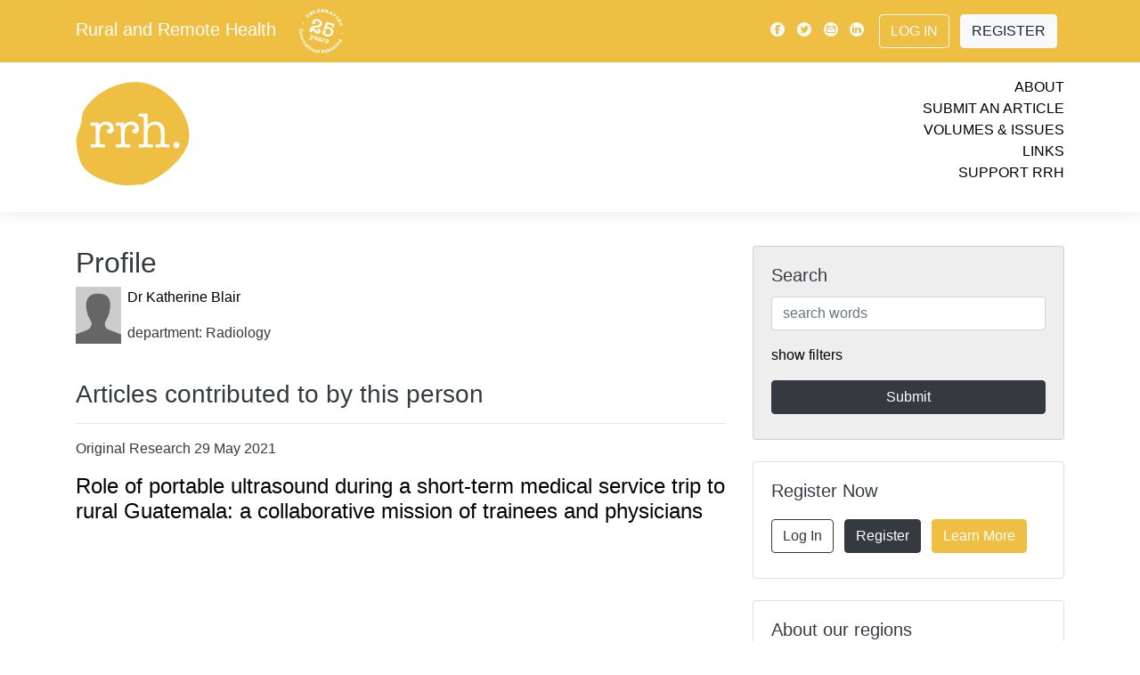

--- FILE ---
content_type: text/html; charset=UTF-8
request_url: https://www.rrh.org.au/journal/profile/49155/
body_size: 41395
content:
<!doctype html>
<html lang="en">
	<head>
	<meta charset="utf-8">
	<meta name="viewport" content="width=device-width, initial-scale=1">
							
	<link rel="canonical"  href="https://www.rrh.org.au/journal/profile/49155/" />
	<meta name="citation_publisher" content="Rural and Remote Health" />
	<meta name="citation_journal_title" content="Rural and Remote Health" />
	<meta name="keywords" content="Author, Profile, Contact, Journal, Cite, Citation, Peer, Publication, Research" />

	<meta property="og:url" content="https://www.rrh.org.au/journal/profile/49155/" />
	<meta property="og:type" content="website" />
	<meta property="og:description" content="Author Profile Dr Katherine J Blair" />
	<meta property="fb:app_id" content="748339608686332" />
	<meta property="og:image" content="/images/rrh_og_branding.jpg" />
	<meta property="og:image:width" content="1200" />
	<meta property="og:image:height" content="630" />	
	<script src="/scripts/jquery-1.10.2.js"></script>
    <script src="/scripts/show_hide_panel.js"></script>

		
<!-- Google tag (gtag.js) -->
<script async src="https://www.googletagmanager.com/gtag/js?id=G-GVBDM1W09P"></script>
<script>
  window.dataLayer = window.dataLayer || [];
  function gtag(){dataLayer.push(arguments);}
  gtag('js', new Date());
    gtag('config', 'G-GVBDM1W09P');
</script>		
		
    <!-- Bootstrap core CSS -->
    <link rel="stylesheet" href="/css/bootstrap.min.css">
        <link rel="stylesheet" href="/css/journal.css?v=998de9681ec0ba4e4c8ba0a9f8a5590d">
    
	<link rel="apple-touch-icon" sizes="180x180" href="/images/apple-touch-icon.png">
	<link rel="icon" type="image/png" sizes="32x32" href="/images/favicon-32x32.png">
	<link rel="icon" type="image/png" sizes="16x16" href="/images/favicon-16x16.png">
	<link rel="manifest" href="/images/manifest.json">
	<link rel="mask-icon" href="/images/safari-pinned-tab.svg" color="#5bbad5">
	<link rel="shortcut icon" href="/images/favicon.ico">
	<meta name="msapplication-config" content="/images/browserconfig.xml">
	<meta name="theme-color" content="#EEBF43">
	
		
		
		
<!-- Matomo -->
<script>
  var _paq = window._paq = window._paq || [];
  /* tracker methods like "setCustomDimension" should be called before "trackPageView" */
  _paq.push(['trackPageView']);
  _paq.push(['enableLinkTracking']);
  (function() {
    var u="//www.rrh.org.au/analytics/matomo/";
    _paq.push(['setTrackerUrl', u+'matomo.php']);
    _paq.push(['setSiteId', '1']);
    var d=document, g=d.createElement('script'), s=d.getElementsByTagName('script')[0];
    g.async=true; g.src=u+'matomo.js'; s.parentNode.insertBefore(g,s);
  })();
</script>
<!-- End Matomo Code -->
		
	<title>RRH: Rural and Remote Health.  Dr Katherine J Blair</title>
</head>
<body>
  <!-- Load Facebook SDK for JavaScript -->
  <div id="fb-root"></div>
  <script>(function(d, s, id) {
    var js, fjs = d.getElementsByTagName(s)[0];
    if (d.getElementById(id)) return;
    js = d.createElement(s); js.id = id;
    js.src = "https://connect.facebook.net/en_US/sdk.js#xfbml=1&version=v3.0";
    fjs.parentNode.insertBefore(js, fjs);
  }(document, 'script', 'facebook-jssdk'));</script>
    <!-- header -->


    <!-- Modal -->
    <div class="modal  fade" id="videoPlayer" tabindex="-1" role="dialog" aria-hidden="true">
      <div class="modal-dialog" role="document">
        <div class="modal-content">
          <div class="modal-header">
            <button type="button" class="close" data-dismiss="modal" aria-label="Close">
              <span aria-hidden="true">&times;</span>
            </button>
          </div>
          <div class="modal-body">
            
            <div class="video-container"><div id="yt_player"></div></div>

            <div id="video-set" class="row py-3"></div>

          </div>
        </div>
      </div>
    </div>



    <!-- navigation bar -->
  	<div class="nav-placeholder" style="height: 46px;">
      <nav id="nav" class="navbar  navbar-expand-lg  fixed-top  navbar-default">
        <div class="container  d-lg-none  mobile">
          <div class="logo  my-0  mr-auto">
            Rural and Remote Health						<a href="/"><img src="/images/25years_white.svg" style="height: 2.5em; margin-left: 1em;" alt="Rural and Remote Health - Celebrating 25 years of international publishing" title="Rural and Remote Health - Celebrating 25 years of international publishing" /></a>
          </div>
			<!--
          <div class="button-toggle  my-2  my-0  ml-auto" data-toggle="collapse" data-target="#navbarNav" aria-controls="navbarNav" aria-expanded="false" aria-label="Toggle navigation">
            <span class="icon-menu"></span>
          </div>
			-->
			<!--
		  <button class="button-toggle  my-2  my-0  ml-auto" data-toggle="collapse" data-target="#navbarNav" aria-controls="navbarNav" aria-expanded="false" aria-label="Toggle navigation">
            <span class="icon-menu"></span>
          </button>	
-->
			<button class="button-toggle my-2 my-0 ml-auto" data-toggle="collapse" data-target="#navbarNav" aria-controls="navbarNav" aria-expanded="false" aria-label="Toggle navigation">
			<span class="icon-menu"></span>
			</button>
			
        </div>

        <div class="collapse  navbar-collapse  flex-column  bd-highlight  my-0" id="navbarNav">
          <div class="primary">
            <div class="container">
                <div class="d-flex  flex-column  flex-md-row  align-items-center  p-0  my-2">
                    <h5 class="my-0  mr-md-auto  d-none  d-lg-block">
            			<a href="/" class="site_title white_text">Rural and Remote Health</a>
						<a href="/"><img src="/images/25years_white.svg" style="height: 2.5em; margin-left: 1em;" alt="Rural and Remote Health - Celebrating 25 years of international publishing" title="Rural and Remote Health - Celebrating 25 years of international publishing" /></a>                   </h5>
                    <div class="my-0">
                        <a class="p-1  align-middle  text-light" href="https://www.facebook.com/pages/Rural-and-Remote-Health/102821453135412"><span class="icon-facebook"></span></a>
                        <a class="p-1  align-middle  text-light" href="https://twitter.com/rrh_journal"><span class="icon-twitter"></span></a>
                        <a class="p-1  align-middle  text-light" href="mailto:ejrh@rrh.org.au"><span class="icon-email"></span></a>
                        <a class="p-1  align-middle  text-light" href="https://www.linkedin.com/company/ruralandremotehealth/"><span class="icon-linkedin"></span></a>
                        
					                       
                        <a class="btn  ml-2  my-2  mr-2  btn-outline-light" href="/admin/log_me_in/">Log In</a>
                        <a class="btn  my-2  mr-2  btn-light" href="/admin/subscribe/">Register</a>
                        
					                        
                    </div>
                </div>
            </div>
          </div>
          <div class="secondary">
            <div class="container">
              <div class="row  py-3">
                  <div class="col">

					  
					  <a href="/"><img src="/images/rrh_yellow.svg" id="top_logo" alt="Rural and Remote Health - Logo is a yellow disk with the letters rrh in white" title="Link to current cover" /></a>
					  
                  </div>
                  <div class="col  links  text-right">
                    <ul>
                      <li><a href="/journal/about_rrh/">About</a></li>
                      <li><a href="/journal/contribute/">Submit an Article</a></li>
                      <li><a href="/journal/volumes/">Volumes &amp; Issues</a></li>
                      <li><a href="/journal/links">Links</a></li>
                      <li><a href="/journal/financial_contribution/">Support RRH</a></li>
                    </ul>
                  </div>
              </div>
          </div>
          </div>
        </div>
      </nav>
    </div>
    <!-- /navigation bar -->

<!-- end header -->

<!-- start of person_detail. -->
    <div class="container">
      <div class="row">

        <!-- content column -->
        <div class="col-md-8  content">


			<div class="bg_yellow white strip_padding">
				<h2 class="page_strip_heading">Profile</h2>
			</div><div class="one_persons_details"><img src="/images/generic_profile.jpg" alt="Katherine J Blair" class="author_list_pic" /><p><a href="/journal/profile/49155/" >Dr Katherine Blair </a></p><p>department: Radiology</p><br class="clearall" /></div><h3>Articles contributed to by this person</h3><hr /><p>Original Research 29 May 2021</p><h4><a href="/journal/article/6056">Role of portable ultrasound during a short-term medical service trip to rural Guatemala: a collaborative mission of trainees and physicians</a></h4>
		</div><!-- secondary_column -->
        <div class="col-md-4  no-print">


          <!-- /search -->
          <div class="card  my-0  bg-lightgrey" id="searchbox">
            <div class="card-body">
              <h5 class="card-title">Search</h5>
              <form name="form1" method="post" action="/journal/search/">
               
               
              <input type="text" name="search_term" value="" id="search_term" maxlength="100" placeholder="search words" class="form-control"  />               
               
                
                <p class="my-3"><a href="#" onclick="$('#searchfilters').show();$(this).hide(); return false;">show filters</a></p>

                <div id="searchfilters">
                  <p>filter by:</p>
				<select name="category" class="form-control  my-2">
<option value="0" selected="selected">All article types</option>
<option value="12">Editorial</option>
<option value="2">Original Research</option>
<option value="1">Commentary</option>
<option value="3">Review Article</option>
<option value="4">Clinical Case Report</option>
<option value="5">Clinical Review</option>
<option value="18">Short Communication</option>
<option value="6">Policy Report</option>
<option value="9">Project Report</option>
<option value="15">Conference Report</option>
<option value="28">Conference Abstract</option>
<option value="7">Personal View</option>
<option value="21">Invited Personal View</option>
<option value="19">Rural Health History</option>
<option value="8">Biography</option>
<option value="10">Tribute</option>
<option value="11">Obituary</option>
<option value="25">Abstract</option>
<option value="20">Letter to the Editor</option>
<option value="23">Comment</option>
<option value="24">Reply</option>
<option value="13">Book Review</option>
<option value="16">Preliminary Report</option>
<option value="14">Journal Search</option>
<option value="17">Correction</option>
<option value="22">Research Note</option>
<option value="26">Research Letter</option>
<option value="27">Protocol</option>
</select><select name="volume" class="form-control  my-2">
<option value="0" selected="selected">All volumes</option>
<option value="1">One</option>
<option value="2">Two</option>
<option value="3">Three</option>
<option value="4">Four</option>
<option value="5">Five</option>
<option value="6">Six</option>
<option value="7">Seven</option>
<option value="8">Eight</option>
<option value="9">Nine</option>
<option value="10">Ten</option>
<option value="11">Eleven</option>
<option value="12">Twelve</option>
<option value="13">Thirteen</option>
<option value="14">Fourteen</option>
<option value="15">Fifteen</option>
<option value="16">Sixteen</option>
<option value="17">Seventeen</option>
<option value="18">Eighteen</option>
<option value="19">Nineteen</option>
<option value="20">Twenty</option>
<option value="21">Twenty-one</option>
<option value="22">Twenty-two</option>
<option value="23">Twenty-three</option>
<option value="24">Twenty-four</option>
<option value="25">Twenty-five</option>
</select><select name="issue_special" class="form-control  my-2">
<option value="0" selected="selected">Special Issue</option>
<option value="12">Abstracts from the 15th National Rural and Remote Allied Health Conference (2024)</option>
<option value="11">WHO-sponsored Special Edition on Rural Proofing for Health</option>
<option value="10">WONCA World Rural Health Conference Abstracts 2022</option>
<option value="8">COVID-19 and Online Health Professional Education</option>
<option value="7">Rural Medicine and Longitudinal Integrated Clerkships</option>
<option value="9">Innovative Solutions in Remote Healthcare – &lsquo;Rethinking Remote&rsquo; Conference Abstracts 2016</option>
<option value="1">Special issue with Education for Health</option>
<option value="2">ACRRM 4th Scientific Forum Conference Papers</option>
<option value="3">Climate Change</option>
<option value="4">Invited commentaries on the National Australian 2009 Rural Health Conference Themes</option>
<option value="5">Circumpolar Special Issue: Human health at the ends of the earth</option>
<option value="6">Proceedings of the third Annual Scientific Meeting of the Rural Clinical School of Western Australia, 2009</option>
</select><select name="interest" class="form-control  my-2">
<option value="0" selected="selected">All topics</option>
<option value="8">Clinical Areas</option>
<option value="5">Education</option>
<option value="2">Geographic regions</option>
<option value="7">Indigenous Health</option>
<option value="4">Policy</option>
<option value="3">Practice</option>
<option value="1">Professional groups</option>
<option value="6">Status/Research</option>
</select><select name="region" class="form-control  my-2">
<option value="0" selected="selected">All Regions</option>
<option value="1">International</option>
<option value="3">Africa</option>
<option value="6">Asia</option>
<option value="4">Australasia</option>
<option value="2">Europe</option>
<option value="7">Latin America</option>
<option value="5">North America</option>
</select>  
                  
                </div>

                <input type="submit" name="button" class="btn  btn-primary  btn-block  my-2" value="Submit" onclick="this.form.submit(); this.disabled=true; this.value='Searching…'; ">

              </form>
            </div>
          </div>
          <!-- /search -->

          
          
          

          

          <!-- /register -->
          <div class="card  my-4" id="registercard">
            <div class="card-body">
              <h5 class="card-title">Register Now</h5>
              <div class="container">
                <div class="row">
                  <div class="col-lg-12  p-0">
                    <a class="btn  my-2  mr-2  btn-outline-dark" href="/admin/log_me_in/">Log In</a>
                    <a class="btn  my-2  mr-2  btn-dark" href="/admin/subscribe/">Register</a>
                    <a class="btn  my-2  mr-2  btn-brand" href="/journal/about_rrh/">Learn More</a>
                  </div>
                </div>
              </div>
            </div>
          </div>
          <!-- /register -->

          <!-- /aboutregions -->
          <div class="card  my-4" id="aboutregions">
            <div class="card-body">
              <h5 class="card-title">About our regions</h5>
              <div class="container">
                <div class="row">
                  <div class="col  p-0  region-2">
                    <a href="/journal/region/2/Europe">
                      <img src="/images/region_icon_2.svg" style="height: 2.5em;" alt="Europe" title="Europe" />
                    </a>
                  </div>
                  <div class="col  p-0  region-3">
                    <a href="/journal/region/3/Africa">
                      <img src="/images/region_icon_3.svg" style="height: 2.5em;" alt="Africa" title="Africa" />
                    </a>
                  </div>
                  <div class="col  p-0  region-4">
                    <a href="/journal/region/4/Australasia">
                      <img src="/images/region_icon_4.svg" style="height: 2.5em;" alt="Australasia" title="Australasia" />
                    </a>
                  </div>
                  <div class="col  p-0  region-5">
                    <a href="/journal/region/5/North_America">
                      <img src="/images/region_icon_5.svg" style="height: 2.5em;" alt="North America" title="North America" />
                    </a>
                  </div>
                  <div class="col  p-0  region-6">
                    <a href="/journal/region/6/Asia">
                      <img src="/images/region_icon_6.svg" style="height: 2.5em;" alt="Asia" title="Asia" />
                    </a>
                  </div>
                  <div class="col  p-0  region-7">
                    <a href="/journal/region/7/Latin_America">
                      <img src="/images/region_icon_7.svg" style="height: 2.5em;" alt="Latin America" title="Latin America" />
                    </a>
                  </div>
                </div>
              </div>
            </div>
          </div>
          <!-- /aboutregions -->


          <!-- /newsfeed -->
          <div class="card  my-0  bg-lightgrey" id="newsfeed">
            <div class="card-body">
              <h5 class="card-title  p-2">News &amp; Events</h5>
		
				<p>
				Celebrating 25 years of publishing and >10,000 submissions!					
					
										
								</p>
		
				<p>
				Celebrating 25 years of publishing and 10,000 submissions!					
					
										
						
																		
					<br><a href="/journal/news/926">read more <span class="icon-arrow"></span></a>
								</p>
		
				<p>
				Urban–rural disparities in maternal mortality in Colombia					
					
						
					<br><a href="/journal/article/9032">article <span class="icon-arrow"></span></a>
										
								</p>
		
				<p>
				Traditional practices, sanitation, the biomedical system and spiritual harmony in an Indigenous community in Colombia					
					
						
					<br><a href="/journal/article/9126">article <span class="icon-arrow"></span></a>
										
								</p>
		
				<p>
				OECD Latin American Rural Development Conference, 25&ndash;28 November 2025, Rio de Janeiro, Brazil		
					<br><a href="https://www.oecd-events.org/2025-oecd-rural-conference">web link <span class="icon-arrow"></span></a>
									
					
										
								</p>
		
				<p>
				SARGA 2026, Rural Generalist Anaesthetist Conference, 12&ndash;14 February 2026, Barossa Valley, South Australia		
					<br><a href="https://www.acrrm.org.au/about-us/news-events/events/sarga-conference">web link <span class="icon-arrow"></span></a>
									
					
										
								</p>
		
				<p>
				Preventive Mental Health Conference 2026, Parramatta, Dharug Country, Australia, 24 & 25 March 2026		
					<br><a href="https://www.pmhc2026.com/">web link <span class="icon-arrow"></span></a>
									
					
										
								</p>
		
				<p>
				21st WONCA World Rural Health Conference, 10&ndash;13 April 2026, Te Whanganui-a-Tara Wellington, Aotearoa New Zealand		
					<br><a href="https://www.ruralwonca2026.com/">web link <span class="icon-arrow"></span></a>
									
					
										
								</p>
		
				<p>
				33rd Annual Rural and Remote Medicine Conference, 16&ndash;18 April 2026, Quebec City, Canada		
					<br><a href="https://srpcportal.ca/event-6150915#:~:text=Now Accepting Abstracts for R&R 2026! We,hands-on skills training opportunities and add-on courses.">web link <span class="icon-arrow"></span></a>
									
					
										
								</p>
		
				<p>
				4th EURACT Medical Education Conference, 23&ndash;25 April 2026, Iasi, Romania		
					<br><a href="https://www.euripa.org/m/events/view/4th-euract-medical-education-conference">web link <span class="icon-arrow"></span></a>
									
					
										
								</p>
		
				<p>
				11th Health Promotion Conference, 10&ndash;12 June 2026, UiT The Arctic University of Norway, Harstad, Norway		
					<br><a href="https://nhprn.com/conferences/">web link <span class="icon-arrow"></span></a>
									
					
										
								</p>
		
				<p>
				9th WONCA Africa Region Conference 2026, 10 & 11 September 2026, Gaborone, Botswana		
					<br><a href="https://www.globalfamilydoctor.com/Conferences/9thWONCAAfricaConference.aspx">web link <span class="icon-arrow"></span></a>
									
					
										
								</p>
		
				<p>
				18th National Rural Health Conference, 14&ndash;17 September 2026, Adelaide, SA, Australia					
					
										
								</p>
		
				<p>
				World Indigenous Suicide Prevention Conference 2026, 17&ndash;19 September 2026, Kirikiriroa (Hamilton), New Zealand		
					<br><a href="https://terauora.com/wispc2026/">web link <span class="icon-arrow"></span></a>
									
					
										
								</p>
		
				<p>
				5th International Indigenous Health and Wellbeing Conference, 8&ndash;10 June 2027, Larrakia Country, Darwin, NT, Australia 		
					<br><a href="https //share.hsforms.com/1RrNnc8KuT9aPxNexAd-cAQbom3u?utm_c">web link <span class="icon-arrow"></span></a>
									
					
										
								</p>
			</div>
		</div>
          <!-- /newsfeed -->

          
          
          
          
          
          
          
          
          
          
          
          
          
          
          
          
          
          
          

          <!-- /connectpanel -->
          <div class="card  my-4" id="connectpanel">
            <div class="card-body">
              <h5 class="card-title">Connect with us</h5>
              <div class="container">
                <div class="row">
					
                  <div class="col  p-0">
                    <a class="p-1  align-middle" href="https://www.facebook.com/pages/Rural-and-Remote-Health/102821453135412"><img src="/images/icon_facebook.svg" style="height: 2.5em;" alt="Facebook" title="Facebook" /></a>
				  </div>
					
					
					
                  <div class="col  p-0">
                    <a class="p-1  align-middle" href="https://bsky.app/profile/ruralremotehealth.bsky.social"><img src="/images/icon_bluesky_black.svg" style="height: 2.5em;" alt="Bluesky" title="Bluesky" /></a>
                  </div>					
					
					
					
					
                  <div class="col  p-0">
                    <a class="p-1  align-middle" href="https://twitter.com/rrh_journal"><img src="/images/icon_twitter.svg" style="height: 2.5em;" alt="Twitter" title="Twitter" /></a>
                  </div>
                  <div class="col  p-0">
                    <a class="p-1  align-middle  text-light" href="https://www.linkedin.com/company/ruralandremotehealth/"><img src="/images/icon_linkedin.svg" style="height: 2.5em;" alt="Linkedin" title="Linkedin" /></a>
                  </div>
                  <div class="col  p-0">
                    <a class="p-1  align-middle" href="mailto:ejrh@rrh.org.au"><img src="/images/icon_email.svg" style="height: 2.5em;" alt="Email" title="Email" /></a>
                  </div>
                  <div class="col  p-0">
                    <a class="p-1  align-middle" href="https://www.rrh.org.au/journal/rss_feed"><img src="/images/icon_rss_feed_black.svg" style="height: 2.5em;" alt="RSS feed" title="RSS feed" /></a>
                  </div>
					
                </div>
              </div>
            </div>
          </div>
          <!-- /connectpanel -->


        </div>
        <!-- /sidebar column -->












































		<!-- end secondary_column -->
		</div>
	</div><!-- end of person_detail -->
<!-- start footer -->
   
   
   <!--    </div>
    </div> -->
    <!-- /home columns -->

   
   
   
   
     <footer class="bg-lightgrey  container-fluid">
      <div class="container  py-2">
		  
					<a href="https://www.jcu.edu.au/" target="_blank"><img src="/images/sponsor_logo__supporterlogosjcu_1.png" title="James Cook University is the primary provider for RRH - Queensland Australia's JCU leading in Rural and Remote Medicine" alt="Australia’s only university established to focus on the issues of Northern Australia and the Tropics worldwide, JCU is dedicated to helping the world’s tropical regions to prosper. James Cook University is located in Brisbane, Townsville, Cairns and Singapore" class="sponsor_primary  p-3" /></a>
					<a href="https://health.adelaide.edu.au/adelaide-rural-clinical-school/" target="_blank"><img src="/images/sponsor_logo__supporterlogosuoa.png" title="The University of Adelaide is a major sponsor for RRH - Adelaide Rural Clinical School provides hands-on learning experiences for medical students in rural and remote locations." alt="Adelaide Rural Clinical School" class="sponsor_major  p-3" /></a>
					<a href="https://www.uow.edu.au/science-medicine-health/schools-entities/gsm/" target="_blank"><img src="/images/sponsor_logo__supporterlogosuwol.png" title="University of Wollongong is a major sponsor for RRH - The Graduate School of Medicine at UOW produces medical practitioners with a commitment to patient-centered and evidence-based medical practice. Graduates will contribute to the enhancement of healthcare in all geographic settings, with a focus on regional, rural and remote communities. Closing the gap on Indigenous health is a priority and UOW aims to produce culturally safe medical practitioners." alt="The University of Wollongong Graduate School of Medicine" class="sponsor_major  p-3" /></a>
					<a href="https://medicalschool.anu.edu.au/study/student-stories/packing-rural-life" target="_blank"><img src="/images/sponsor_logo__supporterlogosanu.png" title="Australian National University is a major sponsor for RRH - The Rural Clinical School of the ANU Medical School, offers an exciting opportunity for medical students to prepare for a career as a rural doctor." alt="Australian National University, Rural Clinical School" class="sponsor_major  p-3" /></a>
					<a href="https://www.notredame.edu.au" target="_blank"><img src="/images/sponsor_logo__supporterlogosund.png" title="University of Notre Dame is an appreciated contributor for RRH - Notre Dame is a private Catholic University, extending from the West Coast of Australia in the beautiful and historic City of Fremantle, to the North-West town of Broome and across the continent to the heart of Sydney." alt="The University of Notre Dame" class="sponsor_contributor  p-3" /></a>
					<a href="https://www.monash.edu.au" target="_blank"><img src="/images/sponsor_logo__supporterlogosmon_1.png" title="Monash University is an appreciated contributor for RRH - Monash is a modern, global, research-intensive university, delivering education and research excellence in Australia and across the Indo-Pacific. 
We’re making a positive impact on today's global challenges – whether that’s by mitigating climate change, easing geopolitical insecurity or fostering healthy communities." alt="Monash University" class="sponsor_contributor  p-3" /></a>
					<a href="https://www.unimelb.edu.au" target="_blank"><img src="/images/sponsor_logo__supporterlogosmel.png" title="University of Melbourne is an appreciated contributor for RRH - Australia's leading university
Our distinctive Melbourne experience helps graduates become well-rounded, thoughtful and skilled professionals - making a positive impact across the globe.
Our research contributes to solving social, economic and environmental challenges the world is facing today and into the future. We’re tightly connected with our communities, at home and abroad, which only enriches our learning, teaching, and research." alt="University of Melbourne - Australia's leading university" class="sponsor_contributor  p-3" /></a>
					<a href="https://www.westernsydney.edu.au/schools/som/teaching_sites/rural_clinical_schools/clinical_education_and_clinical_schools" target="_blank"><img src="/images/sponsor_logo__mono-logos-large-western-sydney.png" title="Bathurst Rural Clinical School - Western Sydney University is an appreciated contributor for RRH - Bathurst is one of the two important hubs (Lismore being the other) for Western Sydney University's School of Medicine Rural program. Students choosing to study at the  School of Medicine's  Bathurst Rural Clinical School (BRCS) will join a well-established and comprehensive clinical training program which began in 2010.
Bathurst provides clinical training places for MD students in their fourth and fifth years of training across a number of disciplines." alt="Bathurst Rural Clinical School - Western Sydney University" class="sponsor_contributor  p-3" /></a>
					<a href="https://www.flinders.edu.au/flinders-rural-and-remote-health-sa/study-with-us/rural-medicine" target="_blank"><img src="/images/sponsor_logo__flindersuni.png" title="Flinders University Rural and Remote Health SA & NT is an appreciated contributor for RRH - Flinders University Rural and Remote Health facilitates high quality multidisciplinary health education and research in our State's regional areas.
We have a strong national and international reputation for providing community-engaged inter-professional training for medical, nursing and allied health students. This includes the Doctor of Medicine Rural Stream (MDRS) program and multidisciplinary rural clinical placements.
Through this practice, we bring new and exciting opportunities to actively engage and work with rural communities." alt="Flinders University Rural and Remote Health SA & NT" class="sponsor_contributor  p-3" /></a>
					<a href="https://stories.uq.edu.au/medicine/2022/celebrating-20-years-of-rural-medical-training/index.html" target="_blank"><img src="/images/sponsor_logo__tuoq.png" title="University of Queensland is an appreciated contributor for RRH - In 2002, the Rural Clinical School was established to train medical students – giving them valuable experience with a little taste of life in a regional community – and increase the likelihood they would return to rural areas as general practitioners, specialists and academic specialist staff." alt="University of Queensland, Rural Clinical School" class="sponsor_contributor  p-3" /></a>
					<a href="https://www.newcastle.edu.au/faculty/health-medicine/department-of-rural-health" target="_blank"><img src="/images/sponsor_logo__supporterlogosuna.png" title="The University of Newcastle is an appreciated contributor for RRH - Our students, researchers, educators and graduates are helping to improve rural and remote health and invest in our local NSW communities.
We facilitate community engagement activities, tackle rural health challenges through research, and support undergraduate placements within our NSW footprint for domestic allied health, medicine and nursing students from Commonwealth-funded universities." alt="The University of Newcastle Department of Rural Health Creating healthier communities in regional and rural NSW" class="sponsor_contributor  p-3" /></a>
					<a href="https://www.uwa.edu.au/rcswa" target="_blank"><img src="/images/sponsor_logo__supporterlogosrcswa.png" title="The University of Western Australia is an appreciated contributor for RRH - The University of Western Australia Rural Clinical School of WA Transforming lives and improving health outcomes in rural communities" alt="The University of Western Australia Rural Clinical School of WA" class="sponsor_contributor  p-3" /></a>
					<a href="https://www.utas.edu.au/rural-clinical-school" target="_blank"><img src="/images/sponsor_logo__supporterlogosutasrcs.png" title="University of Tasmania is an appreciated contributor for RRH - We are a federally-funded clinical school located on the picturesque North-West Coast of Tasmania. Our education program provides medical students with experiential training in rural and remote settings. The RCS enjoys strong community partnerships and we are committed to delivering local learning opportunities to improve the health and wellbeing of people in our region." alt="University of Tasmania College of Medicine Rural Clinical School" class="sponsor_contributor  p-3" /></a>
					<a href="https://www.sqrh.com.au" target="_blank"><img src="/images/sponsor_logo__supporterlogossqrh.png" title="SQRH is an appreciated contributor for RRH - A University Department of Rural Health, Southern Queensland Rural Health (SQRH) supports nursing, midwifery, allied health students and health professionals to develop a high quality and highly skilled workforce across regional, rural and remote Southern Queensland." alt="Southern Queensland Rural Health" class="sponsor_contributor  p-3" /></a>
					<a href="https://www.sydney.edu.au/medicine-health/schools/sydney-medical-school/clinical-schools/rural-health-dubbo-orange.html" target="_blank"><img src="/images/sponsor_logo__supporterlogosuossrh.png" title="The University of Sydney is an appreciated contributor for RRH - School of Rural Health (Dubbo/Orange) is committed to developing the rural medical workforce offering University of Sydney medical students the opportunity to live and study in a thriving regional community, while being supported by expert clinical, academic and professional staff" alt="The University of Sydney Faculty of Medicine and Health" class="sponsor_contributor  p-3" /></a>
					<a href="https://www.deakin.edu.au" target="_blank"><img src="/images/sponsor_logo__supporterlogosdu.png" title="Deakin University is an appreciated contributor for RRH - Our medical imaging, medicine and optometry degrees are specifically designed to tackle rural work shortages in Australia. Our programs in clinical leadership and agricultural health are highly valued in the health sector." alt="School of Medicine Deakin" class="sponsor_contributor  p-3" /></a>
					<a href="https://www.acrrm.org.au/home" target="_blank"><img src="/images/sponsor_logo__supporterlogosacrrm.png" title="ACRRM is an appreciated contributor for RRH - Rural Generalists believe in no geographic boundary to illness, disease, emergencies, catastrophes and preventative care that people experience throughout their lives. They are committed to going above and beyond and providing human-centred health care.
Ready to explore the possibilities? Let’s go." alt="Australian College of Rural and Remote Medicine" class="sponsor_contributor  p-3" /></a>
					<a href="https://ausframe.org" target="_blank"><img src="/images/sponsor_logo__supporterlogosframe.png" title="FRAME is an associated organisation for RRH - The Federation of Rural Australian Medical Educators (FRAME) is committed to supporting and improving rural medical education in Australia. FRAME is the peak body representing Rural Clinical Schools and Regional Medical Schools funded through the Australian Government Department of Health and Ageing Rural Health Multidisciplinary Training program." alt="Federation of Rural Australian Medical Educators - FRAME" class="sponsor_associate  p-3" /></a>
					<a href="https://www.arhen.org.au" target="_blank"><img src="/images/sponsor_logo__supporterlogosarhen.png" title="ARHEN is an associated organisation for RRH - Leading rural and remote health education and research.
ARHEN is the national association and peak body for the 17 University Departments of Rural Health located in rural and remote Australia.
Our purpose is to promote the health and wellbeing of people in rural and remote Australia by delivering high-quality health education, research and advocacy." alt="Australian Rural Health Education Network - ARHEN" class="sponsor_associate  p-3" /></a>		
	</div>
      <div class="container  py-2">
        <div class="row">
          <div class="col-sm-3">
            <h5 class="my-3">ABOUT</h5>
            <a href="/journal/about_rrh/">About us</a>
            <br><a href="/journal/information_for_authors/">Information for authors</a>
            <br><a href="/journal/financial_contribution/">Support RRH</a>
            <br><a href="/journal/faq/">FAQ</a>
            <br><a href="/journal/information_for_reviewers/">Information for reviewers</a>
            <br><a href="/journal/copyright/">Copyright</a>
            <br><a href="/journal/protocols/">Governance</a>
          </div>
          <div class="col-sm-3">
            <h5 class="my-3">CONTENT</h5>
            <a href="/">Current articles</a>
            <br><a href="/journal/volumes/">Browse volumes</a>
            <br><a href="/journal/special_issues/">Special issues</a>
          </div>
          <div class="col-sm-3">
            <h5 class="my-3">REGIONS</h5>
            
            
            
			<a href="/journal/region/3/Africa">Africa</a><br /><a href="/journal/region/6/Asia">Asia</a><br /><a href="/journal/region/4/Australasia">Australasia</a><br /><a href="/journal/region/2/Europe">Europe</a><br /><a href="/journal/region/7/Latin_America">Latin America</a><br /><a href="/journal/region/5/North_America">North America</a>
          </div>
          <div class="col-sm-3">
            <h5 class="my-3">CONNECT</h5>
            <a href="https://www.facebook.com/pages/Rural-and-Remote-Health/102821453135412" target="_blank"><img src="/images/icon_facebook_grey.svg" style="height: 1.8em; margin-right: .4em; margin-bottom: 1.2em;" alt="Facebook" title="Facebook" /></a>
            <a href="https://bsky.app/profile/ruralremotehealth.bsky.social" target="_blank"><img src="/images/icon_bluesky_grey.svg" style="height: 1.8em; margin-right: .4em; margin-bottom: 1.2em;" alt="Bluesky" title="Bluesky" /></a>
            <a href="https://twitter.com/rrh_journal" target="_blank"><img src="/images/icon_twitter_grey.svg" style="height: 1.8em; margin-right: .4em; margin-bottom: 1.2em;" alt="Twitter" title="Twitter" /></a>
            <a href="mailto:ejrh@rrh.org.au"><img src="/images/icon_email_grey.svg" style="height: 1.8em; margin-right: .4em; margin-bottom: 1.2em;" alt="Email" title="Email" /></a>
            <a href="https://www.linkedin.com/company/ruralandremotehealth/" target="_blank"><img src="/images/icon_linkedin_grey.svg" style="height: 1.8em; margin-right: .4em; margin-bottom: 1.2em;" alt="Linkedin" title="Linkedin" /></a>
            <a href="https://www.rrh.org.au/journal/rss_feed" target="_blank"><img src="/images/icon_rss_feed_grey.svg" style="height: 1.8em; margin-right: .4em; margin-bottom: 1.2em;" alt="RSS feed" title="RSS feed" /></a>
            <br><a href="/admin/log_me_in/">Log in</a>
            <br><a href="/admin/subscribe/">Register</a>
            <br><a href="/admin/log_me_in/">Lost password</a>
            <br><a href="mailto:ejrh@rrh.org.au">Help</a>
			  
			  
			  
			  
          </div>
        </div>
      </div>
		 
		  <!-- 
      <div class="container  py-2">
			  
        <a href="http://ausframe.org/" target="_blank"><img src="/images/associate_logo_frame.png" class="associate-logo  p-3" alt="ausframe.org"></a>
        <a href="http://arhen.org.au/" target="_blank"><img src="/images/associate_logo_arhen.png" class="associate-logo  p-3" alt="arhen.org.au"></a>
		 
         <a href="http://www.rudasa.org.za/" target="_blank"><img src="/images/associate_logo_rudasa.png" class="associate-logo  p-3" alt="rudasa.org.za"></a>
       <a href="http://www.globalfamilydoctor.com/" target="_blank"><img src="/images/associate_logo_wonca.png" class="associate-logo  p-3" alt="globalfamilydoctor.com"></a>
        <a href="http://euripa.woncaeurope.org/" target="_blank"><img src="/images/associate_logo_euripa.png" class="associate-logo  p-3" alt="euripa.woncaeurope.org"></a>
        <a href="http://crhrs-scrsr.usask.ca/" target="_blank"><img src="/images/associate_logo_crhrs.png" class="associate-logo  p-3" alt="crhrs-scrsr.usask.ca"></a>
        <a href="https://www.jcu.edu.au/" target="_blank"><img src="/images/associate_logo_jcu.png" class="associate-logo  p-3" alt="jcu.edu.au"></a>
        <a href="http://acrrm.org.au/" target="_blank"><img src="/images/associate_logo_acrrm.png" class="associate-logo  p-3" alt="acrrm.org.au"></a>
		  
	</div>		 
			-->
      <div id="copyright" class="row  mt-3  ">
        <div class="container  py-3">
          <div class="row">
            <div class="col-6">
              &copy; James Cook University ISSN 1445-6354            </div>
            <div class="col-6  text-right">
              Papir&copy; Journal Platform by  <a href="http://www.commonline.com.au">Commonline Pty Ltd</a>
            </div>
            
            
            
                        
            
            
            
            
          </div>
        </div>
      </div>
    </footer> 
   
   
   



    <!-- Bootstrap core JavaScript
    ================================================== -->
    <!-- Placed at the end of the document so the pages load faster -->
    <script src="https://code.jquery.com/jquery-3.3.1.slim.min.js" integrity="sha384-q8i/X+965DzO0rT7abK41JStQIAqVgRVzpbzo5smXKp4YfRvH+8abtTE1Pi6jizo" crossorigin="anonymous"></script>

	
		
  	<script src="https://cdnjs.cloudflare.com/ajax/libs/popper.js/1.14.3/umd/popper.min.js" integrity="sha384-ZMP7rVo3mIykV+2+9J3UJ46jBk0WLaUAdn689aCwoqbBJiSnjAK/l8WvCWPIPm49" crossorigin="anonymous"></script>


	<script type='text/javascript' src='https://d1bxh8uas1mnw7.cloudfront.net/assets/embed.js'></script>
		
		


	<script src="/scripts/bootstrap.min.js"></script>
    <script src="/scripts/scripts.js"></script>
		<script type="text/javascript" src="//cdn.plu.mx/widget-popup.js"></script>
  </body>
</html>




--- FILE ---
content_type: image/svg+xml
request_url: https://www.rrh.org.au/images/region_icon_6.svg
body_size: 4437
content:
<?xml version="1.0" encoding="utf-8"?>
<!-- Generator: Adobe Illustrator 23.1.1, SVG Export Plug-In . SVG Version: 6.00 Build 0)  -->
<svg version="1.1" id="Layer_1" xmlns="http://www.w3.org/2000/svg" xmlns:xlink="http://www.w3.org/1999/xlink" x="0px" y="0px"
	 viewBox="0 0 600 600" enable-background="new 0 0 600 600" xml:space="preserve">
<path fill="#CB8C67" d="M442.969,248.766c-0.82-3.18-2.281-5.734-1.25-9.992c4.305,0.859,9.367,5.523,7.008,8.719
	c-0.547,0.602-1.078,1.219-1.617,1.82C445.727,249.141,444.352,248.945,442.969,248.766z M93.727,223.32
	c1.43,2.344,1.898,4.148,1.312,8.117c-2.906,2.195-5.82,4.445-11.305,3.703c-0.781-0.727-1.555-1.453-2.328-2.18
	c-0.297-1.414-0.586-2.828-0.875-4.25c2.281-4.031,3.719-5.609,8.273-7.188C90.445,222.117,92.086,222.711,93.727,223.32z
	 M465.781,281.406c0.727,6.047-14.617,8.656-19.617,5.445c0.961-4.273,1.82-7.023,3.383-11.617c0.531-0.195,1.086-0.383,1.633-0.586
	c3.734,1.039,8.539-0.961,12.281,0.078C463.461,275.117,465.766,281.008,465.781,281.406z M454.156,314.828
	c-0.438,3.164,0.422,10.141-3.195,13.953c-4.414,4.219-11.938,2.758-16.32,6.047c-2.188,1.617-0.969,5.578-3.734,6.445
	c-3.883,0.406-5.023-2.047-8.344-1.969c-0.734,0.367-1.484,0.734-2.219,1.117l0.102,4.633c-0.961,0.57-3.117,0.602-4.07,1.164
	c-3.492-1.07-5.742-4.219-9.242-5.305c0.203-0.562,0.398-1.125,0.617-1.695c3.508-2.031,6.312-5.031,10.391-6.367
	c3.656-0.93,6.18-3.438,9.859-4.359c0.93-1.695,1.961-3.836,2.906-5.523c3.141-3.617,10.445-4.086,13.664-8.32
	c5.719-7.5-2.562-11.953,4.141-17.102c0.344-0.07,3.641-0.938,3.992-1.023C462.766,299.961,455.062,308.102,454.156,314.828z
	 M406.703,354.5c-0.438,0.398-0.867,0.797-1.312,1.195c-2.125-0.102-2.211-0.258-3.547-1.203c0.109-2.406,0.234-4.836,0.344-7.258
	c0.727-0.359,1.453-0.727,2.18-1.086C409.062,346.742,410.492,351.125,406.703,354.5z M344.062,401.578
	c-0.234-0.539-0.469-1.102-0.703-1.68c1.141-3.586,3.445-4.883,5.961-6.773c0.773,0.227,1.555,0.453,2.32,0.68
	c-0.328,2.703-2.664,7.18-5.578,8.094c-0.438,0.047-0.867,0.07-1.289,0.117C344.531,401.875,344.289,401.727,344.062,401.578z
	 M344.773,433.516c-2.344,3.172,1.484,4.758-1.195,7.297c-0.656-0.109-1.305-0.195-1.938-0.289
	c-1.797-1.977-3.586-3.938-5.383-5.922c1.125-3.289,5.555-10.078,8.547-12.344c0.586-0.102,1.164-0.227,1.766-0.336
	C355.797,424.461,347.055,430.445,344.773,433.516z M275.938,417.227c0.188-0.68,0.375-1.359,0.555-2.039
	c1.703-1.688,3.633-1.438,6.203-2.094c1.109,0.383,2.219,0.75,3.336,1.133c-0.219,0.758-0.438,1.539-0.656,2.32
	C283.734,418.508,277.383,420.797,275.938,417.227z M365.75,465.664c-2.32,1.945-6.102,4.359-9.461,5.102
	c-0.383-0.062-0.766-0.117-1.141-0.18c-1.023-1.102-7.516-7.172-7.516-7.195c5.859-0.234,9.781-1.617,14.141-3.555
	C365.992,460.508,366.664,462.812,365.75,465.664z M115.336,435.578c-0.664,0.453-1.336,0.898-2.016,1.352
	c-1.633,0.523-3.031-0.07-4.648-0.742c-1.508-3.742-2.398-6.672,0.578-10.195C114.188,426.922,115.594,432.016,115.336,435.578z
	 M310.406,481.711c0.984,1.812,1.961,3.609,2.938,5.414c-1.148,3.062-18.922,16.047-21.969,16.32
	c-4.352,0.398-6.859-2.453-10.016-3.203c-1.82,0.242-3.648,0.461-5.484,0.688c-9.867,0.266-16.344-9.797-15.555-14.461
	c5.445-3.625,6.352,0.031,12.18-1.531c1.859-1.164,3.711-2.305,5.57-3.469c2.102-0.203,4.211-0.414,6.312-0.617
	c1.984-1.055,3.961-2.109,5.945-3.164c2.453-0.445,4.906-0.867,7.359-1.305c4.82-1.531,8.633-5.391,13.211-7.391
	c3.391,0.906,5.523,3.195,7.031,5.047C316.109,478.203,312.078,477.352,310.406,481.711z M240.133,496.188
	c-0.75,3.734-2.344,6.352-5.289,7.711c-18.516-2.922-24.445-19.031-31.43-28.188c-3.57-4.688-10.391-8.875-14.633-13.398
	c0.18-0.242,0.344-0.5,0.523-0.734c0.438-0.281,0.867-0.578,1.297-0.883c10.094,1.547,10.375,5.906,15.508,9.531
	c6.531,4.625,14.047,8.367,20.445,13.203c3.547,2.68,3.664,7.516,7.539,10.211c1.672,1.141,4.297,1.047,5.812,1.984
	C239.992,495.82,240.062,496.016,240.133,496.188z M331.57,496.578c-2.398,4.508,0.07,5.852-1.375,9.703
	c-0.336,0.234-0.664,0.438-0.984,0.641c-0.609-0.086-1.219-0.188-1.828-0.289c-2.555-1.57-2.508-3.352-5.297-4.859
	c-0.688,0.156-1.391,0.312-2.086,0.477c-1.547,2.047-1.328,4.414-2.516,6.484c-0.398,0.031-0.789,0.055-1.172,0.07
	c-6.844,0.016-0.422-11.766,4.047-13.484c4.891,1.258,6.031,2.258,10.555,0.875C331.133,496.328,331.352,496.438,331.57,496.578z
	 M240.406,506.617c5.516,0.773,9.484,1.555,12,3.492c-0.086,0.336-0.172,0.672-0.266,0.984c-0.406,0.109-0.797,0.219-1.195,0.328
	c-4.594,1.266-10.289-0.969-12.391-3.305c0.18-0.242,0.367-0.461,0.539-0.688C239.539,507.148,239.969,506.875,240.406,506.617z
	 M264.156,510.492c7.234,1.094,9.531,2.742,15.094,4.523c-0.016,0.438-0.016,0.852-0.016,1.289
	c-0.422,0.195-0.852,0.383-1.273,0.555c-6.023-0.773-16.516-1.547-20.789-3.906c0.539-0.609,1.078-1.188,1.609-1.797
	C260.57,510.93,262.367,510.719,264.156,510.492z M598,299.766C598,135.883,464.641,2.492,300.766,2.492
	C136.852,2.492,3.492,135.883,3.492,299.766C3.492,463.672,136.852,597,300.766,597C464.641,597,598,463.672,598,299.766z
	 M214.867,449.68c2.219,2.578,1.031,6.086,3.75,8.336c4.156,3.398,11.812,6.922,13.195,11.43c-0.367,2.031-0.734,4.055-1.094,6.086
	c0.062,1.164,0.953,2.367-0.164,3.734c-0.32,0.312-0.648,0.602-0.969,0.914c-13.914-2.961-13.492-11.648-17.57-19.594
	c-1.711-3.352-3.961-7.055-3.609-11.164c0-2.312,2.273-10.344,2.273-15.828c0-5.922,0.266-13-2.656-16.367
	c-6.586-0.852-9.797,2.766-14.617-0.5c-0.078-5.789,1.625-10.641-0.938-14.984c-2.25-2.453-4.516-4.922-6.797-7.375
	c-1.867-3.414-1.797-6.375-4.539-9.234c-0.742-0.062-21.117,0.141-21.164,0.164c-2.109,1.711-4.195,3.422-6.273,5.117
	c-3.289,0.406-6.57,0.797-9.836,1.211c-2.766,1.273-5.508,2.547-8.242,3.82c-6.008,1.719-16.484,2.445-20.57,5.977
	c-2.102,1.812-0.914,6.773-2.328,9.211c-2.555,4.406-9.484,15.102-17.117,12.664c-6.18-2.477-4.742-8.922-6.117-14.258
	c-2.367-7.859-4.75-15.797-7.164-23.844c1.047-7.789,2.109-15.695,3.18-23.703c-2.414-1.188-4.281-0.562-6.867-0.109
	c-2.477-1.805-4.062-3.414-5.984-5.523c0.539-1.68,1.078-3.359,1.617-5.047c-0.125-0.836-13.055-21.125-13.609-21.344
	c-2.797-1.18-2.672-1.094-5.516-1.797c-1.031-9.164-1.562-18.477-1.562-27.906c-0.008-42.031,10.539-81.648,29.133-116.344
	c12.367-4.43,21.641,16.469,31.648,19.461c0.797-0.562,1.578-1.117,2.367-1.68c1.984-3.625-2.086-7.148-2.219-11.414
	c1.492-1.555,2.984-3.109,4.484-4.672c-0.734-5.141-6.195-4.539-6.336-10.57c1.281-0.914,2.562-1.844,3.852-2.773
	c2.312,0.438,4.641,0.883,6.961,1.305c4.82-1.508,3.188-6.57,6.875-9.047c5.898-3.977,16.711-9.773,21.727-14.141
	c5.188-4.492,10.422-9.039,15.695-13.602c3.367-1.898,7.086-0.469,11.797-1.172c9.18-1.367,22.188-2.875,29.32-7.016
	c2.648-1.539,1.375-5.391,2.898-8.641c1.797-3.852,11.844-7.984,16.742-7.992c0.414,0.352,0.836,0.695,1.258,1.062
	c-1.359,6.289-11.039,19.531-15.086,22.953c-2.719,2.297-6.672,1.867-9.266,4.602c0.031,0.734,0.062,1.461,0.094,2.188
	c0.914,0.125,1.828,0.25,2.75,0.359c7.477-2.305,9.453-5.398,18.609-6.539c0.031-0.141,0.062-0.273,0.086-0.438
	c-0.867-4.281-1.789-7.477,0.383-12.492c1.07-0.625,2.148-1.258,3.211-1.875c8.273-2.234,14.086,1.445,17.328,4.836
	c0.469,0.055,0.938,0.109,1.414,0.172c0.469-5.133,1.203-8.531,4.188-11.359c10.258,0.797,11.508-3.43,18.133-5.234
	c12.523-3.375,17.922-0.398,29.531-6.312c4.141,1.102,18.062,5.547,15.242,11.227c-3.055,2.43-6.117,4.859-9.148,7.273
	c0.016,0.617,0.031,1.227,0.055,1.852c6.242-0.016,12.508-0.016,18.789-0.047c2.82,1.273,5.641,2.539,8.453,3.797
	c4.344-0.117,7.758-5.273,14.211-2.914c5.828,2.117,4.047,8.016,10.883,9.664c5.695-1.945,11.414-3.875,17.172-5.82
	c2.422-2.195,2.602-6.055,4.898-8.336c4.805-0.219,9.617-0.422,14.43-0.641c1.727,0.594,3.719,2.68,7.477,2.32
	c3.734-1.617,7.461-3.234,11.227-4.867c4.25,0.672,8.508,1.344,12.758,1.992c4.961-2.594,9.961-5.219,14.969-7.859
	c3.062-4.164,2.797-7.789,5.555-10.586c8.992-1.859,23.758-4.164,32.406-8.164c4.766,1.875,5.812,4.852,7.719,8.383
	c-0.453,0.773-0.906,1.555-1.359,2.32c-1.891,2.047-4.07,2.734-6.594,3.688c-3.344,12.297,9.805,11.961,12.898,20.023
	c-4.961,6.586-1.984,11.617-2.5,16.883c-0.93,9.422-12,13.336-11.586,21.812c0.391,8.195,8.922,9.242,11.633,15.508
	c3.867,9.016,2.758,21.844,1.461,33.25c-0.43,0.227-0.844,0.453-1.266,0.688c-8.281-1.625-20.07-21.234-19.531-28.297
	c0.719-9.25,6.289-27.859,0.531-32.617c-0.531,0.102-1.086,0.172-1.625,0.266c-4.328,5.906-11.453,4.383-14.789,10.133
	c-4.359,7.484,3.883,11.719-1.039,17.422c-10.172,1.086-28.906,7.031-34.031,13.734c-1.797,4.953-3.586,9.875-5.352,14.766
	c-2.977,5.016-8.227,9.188-6.625,14.258c2.508,1.164,5.016,2.305,7.516,3.477c8.234-3.766,14.688-0.984,23.297,2.625
	c0.609,2.242,1.625,3.438,1.133,6.367c-2.922-0.117-3.391,0.32-5.312,1.352c-1.578,6.727,0.992,11.117,0.469,16.352
	c-0.914,9.32-13.195,32.164-18.352,35.891c-3.977,2.867-10.719,1.375-15.742,2.758c-2.438,3.125-2.875,8.906-5.797,13.047
	c-3.359,2.727-6.688,5.438-10,8.156c2.625,8.094,23.039,18.812-0.586,25.68c-0.82-0.219-1.633-0.453-2.438-0.68
	c-0.719-4.305-0.562-8.398-0.469-13.211c-2.039-1.023-6.195-2.508-7.094-4.227c-1.375-2.609,1.227-6.469-2.352-7.93
	c-4.898-2.008-8.664,2.578-13.32,2.484c-0.172-0.391-0.344-0.781-0.523-1.164c-0.328-2.164,0.633-3.789-1.055-5.227
	c-0.539-0.219-1.07-0.398-1.609-0.586c-3.797,1.953-15.258,8.469-17.938,10.797c-0.336,0.672-0.68,1.328-1.016,1.992
	c4.055,8.062,10.555,4.492,19.234,4.859c0.562,0.562,1.125,1.117,1.695,1.648c-3.984,4.578-11.336,6.445-14.469,12.664
	c3.367,4.141,7.852,8.641,9.188,13.672c0.883,3.328,2.727,14.445-0.406,18.75c-7.195,9.891-20.398,22.773-32.367,26.781
	c-4.055,1.359-8.922-0.211-13.75,0.445c-3.617,0.484-5.859,2.922-8.93,3.93c-3.781,0.875-7.555,1.742-11.305,2.617
	c-3.336-1.117-5.578-3.57-10.812-3.477c-5.945,0.07-16.125,5.156-17.805,9.773c2.922,7.859,25.414,22.977,11.297,33.766
	c-3.734,2.867-10.758,2.031-15.406,3.867c-1.797,0.945-3.578,1.891-5.359,2.812c-0.602-0.18-1.18-0.359-1.781-0.562
	c-1.227-1.039-0.664-2.055-1.477-3.32c-2.344-1.414-4.703-2.812-7.055-4.234c-3.422-2.805-3.82-9.859-13.633-9.273
	c-4.219,0.266-4.094,4.664-7.773,5.688C214.062,445.172,214.867,447.633,214.867,449.68z"/>
</svg>


--- FILE ---
content_type: text/javascript
request_url: https://www.rrh.org.au/scripts/show_hide_panel.js
body_size: 372
content:
// JavaScript Document
// $(document).ready(function() {
    function toggle_panel(tohide){
    // function toggle_interests(){
// <button id="toggle_interests">Show Interests</button>
	   var panelid = "#".concat(tohide,"_panel");
	   var buttonid = "toggle_".concat(tohide);
       var button = document.getElementById(buttonid);
		// alert(panelid);
		// alert(buttonid);
        if(button.value == 'show'){
			// alert("show the panel next");
			$(panelid).show( "slow" );
			// alert("now the button is set to show so we need to change it to hide");
            button.value = 'hide';
        }else{
			// alert("hide the panel next");
			$( panelid ).hide( "slow" );
 			// alert("its currently set to hide so we need to change it to show");
           button.value = 'show';
        }
		
		return false;

};







--- FILE ---
content_type: image/svg+xml
request_url: https://www.rrh.org.au/images/25years_white.svg
body_size: 8198
content:
<?xml version="1.0" encoding="UTF-8"?>
<svg id="Layer_1" xmlns="http://www.w3.org/2000/svg" xmlns:xlink="http://www.w3.org/1999/xlink" version="1.1" viewBox="0 0 100 100">
  <!-- Generator: Adobe Illustrator 29.3.1, SVG Export Plug-In . SVG Version: 2.1.0 Build 151)  -->
  <defs>
    <style>
      .st0 {
        fill: #fff;
      }
    </style>
  </defs>
  <path class="st0" d="M28.1,65.8c.5-.7.9-1.3,1.4-2,.5-.6.9-1.3,1.4-2h0c0,0,.1-.2.1-.2,0,0,0,0,0,0,0,0-.2,0-.2,0,0,0,0,0-.1,0,0,0,0,0-.1,0,0,0,0,0,0,0,0,0,0,0,0,0-.5-.1-.7-.4-.6-.9.1-.5.5-.6,1.1-.5,0,0,0,0,.1,0,0,0,0,0,.1,0,0,0,0,0,0,0,0,0,0,0,0,0l.5.2c0,0,.1,0,.2,0,0,0,.1,0,.2,0,0,0,.2,0,.3,0s.3,0,.4,0c.2,0,.3,0,.5,0,.1,0,.3,0,.3,0,.6.2.8.5.7.9-.1.5-.4.6-.9.5-.1,0-.2,0-.3-.1,0,0,0,0,0,0s0,0,0,0c0,0,0,0,0,0,0,0-.2.2-.5.5l-3.5,4.6c-.7,1-1.4,1.7-2,2.2-1,.7-2,1-3.2.7-.7-.2-1.2-.5-1.6-1-.4-.5-.5-1-.4-1.5.1-.4.3-.7.6-.8.3-.2.6-.2,1-.1.3,0,.5.2.7.5.2.2.2.5.1.7,0,.3-.2.5-.5.6,0,0,.1.1.2.1,0,0,.2,0,.3,0,.5.1.9,0,1.4-.2.5-.3.8-.6.9-1,0-.2,0-.7,0-1.4l-.5-4.7s0,0,0-.1c0,0,0-.1,0-.2,0,0,0-.1,0-.2,0-.4-.1-.6-.2-.6,0,0,0,0,0,0,0,0,0,0-.1,0,0,0-.2,0-.3,0-.1,0-.2,0-.1,0-.5-.1-.7-.4-.6-.9.1-.5.5-.6,1.2-.5,0,0,.1,0,.2,0,0,0,.1,0,.2,0,0,0,.2,0,.3.1,0,0,.2,0,.3.1h.2c0,0,0,0,.1,0,.2,0,.4,0,.6.1.2,0,.4,0,.6.1.3,0,.6,0,.7.1.6.2.8.5.7.9-.1.5-.5.6-1,.5,0,0,0,0-.1,0,0,0-.1,0-.2,0,0,0,0,0-.1,0,0,0,0,0-.1,0,0,0,0,.1,0,.2l.3,4.8ZM41.3,66.4c0,.2-.1.4-.2.6,0,.1-.1.2-.2.3,0,0-.2,0-.3,0-.1,0-.2,0-.4,0l-4.8-1.3s0,0,0,0c-.2.7-.1,1.4.2,1.9.3.6.7.9,1.3,1.1.4.1.8,0,1.2,0,.4-.1.7-.3.8-.7l.3-.4c.1-.1.2-.2.4-.3s.3,0,.5,0c.6.1.8.5.6,1-.2.7-.7,1.3-1.6,1.6-.9.3-1.7.4-2.6.2-1.2-.3-2-.9-2.4-1.9-.5-.9-.5-2-.2-3.3.3-1.3,1-2.2,1.9-2.9.9-.6,2-.8,3.1-.5.5.1,1,.4,1.4.6.4.3.7.6.9,1.1.5.9.6,1.8.3,2.9ZM39.7,65.6c.1-.5,0-.9-.2-1.4-.3-.5-.7-.7-1.1-.9-.5-.1-1,0-1.5.2-.5.3-.8.6-.9,1l3.8,1ZM47.9,73.4c-.8-.2-1.3-.6-1.4-1.2-.7.4-1.6.5-2.6.2-.9-.2-1.6-.7-2-1.2-.4-.6-.5-1.3-.3-2,.1-.4.3-.8.7-1.1.3-.3.7-.5,1.1-.6.3,0,.6-.1.8-.1.2,0,.6,0,1.3.1.8.1,1.4.2,1.6,0,.2,0,.4-.3.5-.6,0-.3,0-.6-.1-.9-.2-.3-.5-.5-.9-.6-.4-.1-.8,0-1.2,0h0c0,0-.1,0-.1,0h0c.2.3.2.5.2.8,0,.3-.2.5-.5.6s-.5.1-.8,0c-.3,0-.6-.3-.8-.6-.2-.3-.2-.6-.1-.9.2-.6.6-1.1,1.4-1.4.7-.3,1.5-.3,2.4,0,2,.5,2.8,1.8,2.3,3.7l-.8,3.1c0,.2-.1.4-.1.5,0,.1,0,.2,0,.3,0,.2,0,.4.2.4.2,0,.3-.2.5-.7l.2-.8c.1-.5.4-.6.9-.5.5.1.7.5.5,1.1h0c0,0-.2.9-.2.9-.3,1.1-1.1,1.5-2.3,1.2ZM47,69.1c0,0-.1,0-.2,0,0,0-.1,0-.2,0-.3,0-.8,0-1.4-.1-1-.2-1.6,0-1.8.7,0,.3,0,.6.1.8.2.2.5.4.9.5.6.2,1.1.1,1.6-.1s.7-.7.9-1.2l.2-.6ZM54.5,66.4c.4,0,.5.3.5.6.6-.3,1.3-.4,2.1-.2.4.1.7.3,1,.5s.5.4.7.7c.2.3.3.6.3.9s0,.7,0,1c-.1.5-.4.9-.7,1.1-.4.2-.8.3-1.2.2-.3,0-.5-.2-.7-.5-.2-.2-.2-.5-.1-.8,0-.2.2-.4.4-.5.2-.1.4-.2.7,0,0,0,0,0,0,0,0,0,0,0,0,0h0c0-.3,0-.5-.2-.8s-.4-.4-.7-.4c-.7-.2-1.2,0-1.6.6-.3.4-.5,1-.7,1.8l-.3,1c0,.3-.1.6-.2.7,0,.2,0,.3,0,.3,0,.5,0,.7,0,.8,0,0,.1,0,.2,0,0,0,.1,0,.2,0,.2,0,.3,0,.4,0,.5.1.7.4.6.9-.1.5-.5.7-1.1.5h0c0,0-.2,0-.3-.1-.1,0-.3,0-.4-.2-.3-.1-.5-.2-.6-.2-.2,0-.4,0-.5-.1-.2,0-.3,0-.4,0l-.9-.2c-.6-.2-.8-.5-.7-1,.1-.5.5-.6,1-.5,0,0,0,0,.1,0s0,0,.1,0h.2c0,.1.1.1.1.1,0,0,0,0,0,0h0c0,0,.2-.1.3-.4,0-.1,0-.3.1-.4,0-.1,0-.3.1-.4l.9-3.5c0-.4,0-.6,0-.7,0,0,0,0-.2,0,0,0-.1,0-.2,0h0c-.1,0-.3,0-.4,0-.5-.1-.7-.4-.6-.9.1-.5.5-.7,1.1-.5,0,0,0,0,.2,0,.1,0,.2,0,.3.1,0,0,.2,0,.2,0,0,0,.1,0,.2,0,0,0,0,0,0,0,0,0,0,0,.1,0,0,0,0,0,0,0,0,0,0,0,0,0,.1,0,.2,0,.3,0ZM63.7,68.6c.6.2,1.1.4,1.4.8.2-.3.5-.4.8-.3.5.1.7.4.6.9,0,0,0,0,0,0,0,0,0,0,0,.1,0,0,0,0,0,.2,0,0,0,.1,0,.2,0,0,0,.2-.1.3,0,0,0,.2,0,.3,0,.1,0,.3,0,.5,0,.1,0,.2,0,.3,0,0,0,.2,0,.3-.1.5-.5.7-1,.6-.5-.1-.7-.4-.6-.9v-.5c.2-.2,0-.5-.2-.8-.2-.3-.6-.4-.9-.5-.4-.1-.7,0-1.1,0s-.5.3-.6.6c0,.3,0,.5.1.7.2.2.4.4.7.5.1,0,.3.1.4.2s.3.1.4.2c1.8.8,2.5,1.8,2.2,3.1-.2.8-.7,1.4-1.5,1.7-.7.3-1.6.3-2.5,0-.7-.2-1.3-.5-1.8-1-.2.4-.5.5-.9.4-.5-.1-.7-.5-.6-1.1,0-.2.1-.3.2-.4,0,0,0-.2.1-.2,0,0,0-.1,0-.2s0-.2,0-.3c0-.1,0-.2,0-.4,0-.1,0-.3,0-.4,0-.1,0-.3,0-.4.1-.5.4-.7,1-.5.3,0,.5.2.6.4,0,.2,0,.5-.1.9,0,.4,0,.7.4,1.1.3.3.8.6,1.4.8.4.1.8,0,1.1,0,.3-.1.5-.4.6-.7.2-.6-.2-1-1.1-1.4-.5-.2-1-.4-1.4-.6-.4-.2-.7-.5-1-.7-.2-.3-.4-.5-.5-.9,0-.3,0-.7,0-1.1.1-.4.3-.7.5-1,.2-.3.5-.5.9-.6.3-.2.7-.2,1.1-.3.4,0,.9,0,1.3.2ZM32.1,42.5c-.5.1-1,.3-1.5.6-.5.2-.9.5-1.3.8,1-.2,2.1-.1,3.3.2,1.9.5,3.6,1.8,5.1,3.8,1.5,2,2.7,3.1,3.6,3.4.6.1,1,0,1.5-.2.4-.3.8-.7,1-1.3-.3,0-.6,0-1,0-1.7-.5-2.3-1.5-1.9-3,.2-.8.7-1.4,1.5-1.8s1.6-.4,2.6-.1c1.3.3,2.1,1,2.7,2.1.5,1,.6,2.3.2,3.7-.5,1.9-1.5,3.3-3.1,4.3-1.6,1-3.3,1.3-5.1.8-1.7-.4-3.4-1.8-5.1-4-1.5-2-3-3.2-4.5-3.6-.8-.2-1.4-.2-1.9,0,.8.4,1.1,1.1.9,2.1-.4,1.7-1.6,2.2-3.5,1.7-1.1-.3-1.9-1-2.4-2.1s-.5-2.4,0-3.9c1.4-5.2,5.9-8,13.6-8.3l3.3-.2c1.6-.1,2.9-.5,3.9-1.1,1-.6,1.7-1.5,2-2.6.4-1.6.2-3-.7-4.1s-2.2-2-4.1-2.5c-1.6-.4-3-.5-4.2-.2-1.2.3-2.1.9-2.7,1.8,1.3.7,1.8,1.7,1.5,3.1-.2.9-.8,1.6-1.6,2-.8.5-1.7.5-2.7.3-1.2-.3-2-1-2.5-1.9-.5-1-.6-2.1-.3-3.3.6-2.4,2.3-4.2,5.1-5.3,2.6-1,5.5-1.1,8.7-.2,3.1.8,5.5,2.3,7.1,4.5,1.6,2.3,2.1,4.7,1.4,7.3-.5,1.8-1.4,3.3-2.8,4.4-1.4,1.1-3,1.8-5,2h0c-.3,0-.9,0-1.8.1-.9,0-2.2.1-3.8.2h0c-1,0-2,.2-3,.3-.9.1-1.7.3-2.4.4ZM16.4,13.1c.5-.4,1.1-.6,1.8-.6,0,0,0,0,0,0-.3-.3-.2-.6,0-.8.1-.1.3-.2.5-.2.2,0,.3,0,.4.2,0,0,.1.2.2.3.2.2.3.4.4.5,0,0,.2.2.3.3s.2.2.3.3c.1.2.2.3.2.5s-.1.4-.3.5c-.4.3-.7.4-1,0l-.2-.2c-.1-.2-.3-.2-.6-.2-.2,0-.5.1-.7.3-.7.6-.5,1.5.4,2.5.5.6,1,.9,1.4,1,.4.1.8,0,1.1-.3.2-.2.4-.4.4-.7,0-.2,0-.4-.2-.6l-.3-.3c-.1-.2-.2-.3-.2-.5s.1-.4.3-.5c.2-.2.4-.3.7-.2.3,0,.5.2.7.4.4.5.6,1,.5,1.7-.1.7-.5,1.3-1.1,1.8-.7.7-1.5,1-2.4.9-.9,0-1.7-.5-2.4-1.3-.8-.8-1.2-1.7-1.2-2.5,0-.8.3-1.6.9-2.2ZM24.9,8.6c-.2.1-.3.2-.4.3,0,.1,0,.2,0,.4l.3.5c0,.1.1.2.2.2,0,0,.1,0,.3,0,.3-.2.3-.3.2-.5h0c0-.1,0-.2,0-.2-.1-.2,0-.5.2-.6.3-.2.5-.1.7.2,0,0,0,.2.1.3,0,.2.2.4.3.6,0,.2.2.3.4.6s.3.4.3.5c.2.3.2.6-.1.8-.3.2-.5.1-.7-.2h0c0,0,0-.1-.1-.3,0-.1-.3-.1-.5,0-.2.1-.2.2,0,.4l.4.7c.1.2.2.3.4.4.1,0,.3,0,.5-.1l.5-.3c.4-.2.6-.4.7-.6.1-.2.1-.3,0-.5,0,0-.1-.2-.2-.3,0-.1-.2-.2-.2-.3-.1-.2-.2-.4-.1-.6,0-.2.2-.4.4-.5.4-.3.8-.2,1.1.3,0,.2.2.3.3.5.1.3.2.5.3.6,0,0,.1.2.3.4,0,.1.2.2.2.3.2.3,0,.5-.3.7-.1,0-.3.2-.6.3-.4.2-1.1.6-2.1,1.2l-.8.5c-.3.2-.5.3-.7.5l-.6.5s0,0,0,0c0,0,0,0,0,0-.2.1-.4.1-.6,0-.2,0-.3-.2-.5-.4-.1-.2-.1-.3-.1-.5,0-.2.1-.3.2-.4,0,0,.1,0,.2,0,.1,0,.2,0,.2,0,.2,0,.1-.3-.1-.7l-1.5-2.4c-.2-.4-.4-.5-.6-.4,0,0,0,0-.2.2,0,0-.1.1-.2.1-.1,0-.3,0-.4,0-.2,0-.3-.2-.4-.3-.3-.4-.2-.8.2-1,0,0,.3-.2.6-.3.5-.2.9-.5,1.4-.8,0,0,.4-.2,1-.7.5-.3.8-.5.9-.6.2-.2.5-.3.8-.5.3-.2.6-.2.8.1,0,0,.1.2.2.4,0,.2.2.3.2.4,0,0,.2.2.3.4.1.2.2.3.3.4.1.2.1.4,0,.5,0,.2-.2.3-.4.5-.4.3-.8.2-1.1-.3,0,0,0-.2-.2-.3,0-.1-.1-.3-.1-.3,0-.1-.2-.2-.3-.1,0,0-.2,0-.4.2l-.9.5ZM33.6,4.5c-.2,0-.2.3-.1.6l1,2.7c0,.2.2.4.2.5.1.1.3.2.4.2,0,0,0,0,.2,0,0,0,.1,0,.2,0l.5-.2c.5-.2.7-.4.6-.8,0,0,0-.2-.2-.3,0-.1-.2-.3-.2-.4,0-.2,0-.4,0-.6.1-.2.3-.3.5-.4.5-.2.9,0,1,.5,0,0,0,.1,0,.2,0,0,0,.2,0,.3,0,.1,0,.2,0,.3,0,0,0,.2,0,.2,0,0,0,.1,0,.2,0,0,0,.1,0,.2,0,.1.1.2.1.3,0,0,0,.1,0,.1.1.4,0,.6-.4.8-.1,0-.2,0-.4.1-.2,0-.3.1-.6.2-.6.2-1.5.5-2.7.9-.2,0-.3.1-.5.2-.1,0-.3.1-.4.2-.1,0-.2.1-.3.2,0,0-.2,0-.3.1-.2,0-.4,0-.6,0-.2,0-.3-.2-.4-.4,0-.2,0-.4,0-.5,0-.2.2-.3.3-.3,0,0,.1,0,.2,0,.1,0,.2,0,.2,0,.2,0,.2-.3,0-.8l-1-2.7c-.2-.4-.3-.6-.5-.6,0,0-.1,0-.2.1,0,0-.2,0-.2.1-.1,0-.3,0-.4,0-.1,0-.2-.2-.3-.4-.2-.5,0-.8.5-1,0,0,.4-.1.9-.2.2,0,.3,0,.5-.1.1,0,.3,0,.4-.1.1,0,.2,0,.3-.1.1,0,.2,0,.3-.1.3-.2.5-.3.6-.3.2,0,.4,0,.6,0,.2,0,.3.2.4.4,0,.2,0,.4,0,.5,0,.2-.2.3-.3.3,0,0-.2,0-.3,0-.1,0-.2,0-.3,0ZM42.8,2.1c-.2,0-.4,0-.4.1,0,0-.1.2,0,.4v.6c.1.1.1.2.2.3,0,0,.1,0,.3,0,.3,0,.4-.2.4-.4h0c0-.2,0-.2,0-.3,0-.3,0-.5.4-.5.3,0,.5,0,.6.4,0,0,0,.2,0,.3,0,.2,0,.4,0,.6,0,.2,0,.4.1.7,0,.3.1.5.1.6,0,.4,0,.6-.4.7-.3,0-.5,0-.6-.4h0c0,0,0-.2,0-.3,0-.2-.2-.2-.5-.2-.2,0-.3.2-.2.4v.8c.2.2.2.4.3.5,0,0,.3,0,.5,0h.6c.4-.2.7-.2.9-.3.2-.1.2-.2.2-.4,0,0,0-.2,0-.3,0-.1,0-.2,0-.3,0-.2,0-.5.1-.6.1-.2.3-.3.5-.3.5,0,.8.2.9.7,0,.2,0,.4,0,.6,0,.3,0,.5,0,.6,0,0,0,.2.1.4,0,.1,0,.3,0,.4,0,.3-.1.5-.5.6-.1,0-.3,0-.6,0-.5,0-1.3.1-2.4.3h-.9c-.3.2-.6.2-.8.3l-.8.2s0,0,0,0c0,0,0,0,0,0-.2,0-.4,0-.5-.1-.2-.1-.2-.3-.3-.5,0-.2,0-.4,0-.5,0-.1.2-.2.4-.3,0,0,.1,0,.2,0,.1,0,.2,0,.2,0,.2,0,.2-.3.2-.7l-.4-2.8c0-.5-.2-.7-.4-.6,0,0-.1,0-.2,0,0,0-.2,0-.2,0-.2,0-.3,0-.4-.1-.1-.1-.2-.3-.2-.5,0-.5.1-.8.6-.9.1,0,.4,0,.7,0,.5,0,1,0,1.5-.2,0,0,.5,0,1.2-.2.6,0,.9-.2,1.1-.2.3,0,.6-.1.9-.2.4,0,.6,0,.6.4,0,.1,0,.3,0,.5,0,.2,0,.4,0,.5,0,.1,0,.3.1.5,0,.2,0,.3.1.4,0,.2,0,.4-.1.5-.1.2-.3.3-.5.3-.5,0-.8-.1-.9-.7,0,0,0-.2,0-.4s0-.3,0-.4c0-.1-.1-.2-.3-.2,0,0-.2,0-.4,0l-1,.2ZM55.7,2.2c0,.8-.5,1.2-1.3,1.4h.2c.5.4.9.7,1,1,.1.3.2.6.2.8,0,.6-.3,1.1-.8,1.5s-1.2.5-2,.4c-.3,0-.5,0-.8,0h-.7c-.2-.1-.4-.1-.6-.1-.2,0-.4,0-.7,0s-.5,0-.7,0h0c-.2,0-.4,0-.5-.2-.1-.1-.2-.3-.2-.6,0-.2,0-.3.2-.5.1-.1.2-.2.4-.2,0,0,.1,0,.2,0,.1,0,.2,0,.2,0,.2,0,.3-.2.3-.7v-2.8c.2-.5,0-.7,0-.7,0,0-.1,0-.2,0-.1,0-.2,0-.3,0-.2,0-.3,0-.4-.2,0-.1-.1-.3-.1-.5,0-.2,0-.4.2-.5.1-.1.3-.2.5-.2,0,0,0,0,0,0,0,0,0,0,0,0h.7c.2.1.5.2.8.2.3,0,.5,0,.6,0h.7c.2,0,.4,0,.7,0,.5,0,.9,0,1.2.2.4.1.6.3.9.6.2.3.3.6.3,1ZM53.9,5.2c0-.3-.1-.5-.3-.7-.2-.2-.6-.3-1-.3h-.3c-.1,0-.2,0-.3,0,0,0,0,.1,0,.2v.7c0,.3,0,.4.2.6.1.1.4.2.8.2.3,0,.5,0,.7-.2.2-.1.3-.3.3-.6ZM51.9,2.7c0,.1,0,.2,0,.3,0,0,.1,0,.3,0h.3c.4,0,.6,0,.9-.1s.3-.3.3-.5c0-.5-.3-.7-1-.7-.3,0-.4,0-.5,0-.1,0-.2.2-.2.4v.6ZM64.3,5.3c-.2,0-.6.1-1,.1.5.2.8.4.9.7.1.3.2.6,0,1,0,.1,0,.2,0,.3h0c0,.4,0,.5.1.6,0,0,.1,0,.2,0,0,0,.2,0,.2,0,.1,0,.2.1.3.3,0,.1,0,.3,0,.5,0,.2-.2.4-.3.5-.2,0-.3.1-.6,0,0,0-.2,0-.3-.1s-.3,0-.3-.1c0,0-.2,0-.4,0-.2,0-.3,0-.4,0-.2,0-.4-.2-.5-.5,0-.2-.1-.5,0-.9,0,0,0,0,0,0l.2-.6h0c0-.4,0-.7,0-.9-.1-.2-.4-.3-.9-.4-.2,0-.3,0-.4,0,0,0,0,.2-.1.4v.2c-.2.5-.1.7,0,.7,0,0,.1,0,.2,0,.1,0,.2,0,.2,0,.1,0,.2.1.3.3,0,.2,0,.3,0,.5-.1.5-.4.7-.9.6-.2,0-.4-.1-.6-.2-.3-.1-.5-.2-.7-.2-.2,0-.5,0-.8-.1-.3,0-.5,0-.7-.1-.5-.1-.7-.4-.5-.9,0-.2.1-.3.3-.4.1-.1.3-.1.4,0,0,0,.1,0,.2,0,.1,0,.2,0,.2,0,.2,0,.3-.2.4-.6l.7-2.8c0-.2,0-.3,0-.4,0-.2,0-.3-.2-.3,0,0-.1,0-.2,0-.1,0-.2,0-.3,0-.2,0-.3-.1-.3-.3,0-.2,0-.3,0-.5,0-.2.2-.4.3-.5.2-.1.3-.1.6,0,0,0,0,0,0,0l.7.2c.2,0,.4.1.6.2.4,0,.9.2,1.5.3.4,0,.7.1.9.2.6.2,1.1.4,1.4.8.3.4.4.9.2,1.4-.1.5-.4.8-.8,1ZM62.4,3.2c-.3,0-.4,0-.5,0-.2,0-.3.2-.3.4l-.2.6c0,.2,0,.3,0,.3,0,0,.1.1.3.1.9.2,1.4,0,1.5-.4.1-.5-.1-.8-.7-.9ZM71.4,10.4l-1.2-.6c-.3-.2-.6,0-.8.4,0,0,0,.2,0,.2,0,0,0,0,.1,0,0,0,.1,0,.1,0,.2.1.2.4,0,.7-.1.2-.2.3-.4.4-.2,0-.3,0-.5,0,0,0-.3-.2-.5-.4-.1,0-.3-.2-.5-.3-.2-.1-.4-.2-.6-.3-.3-.1-.5-.2-.6-.2-.2,0-.3-.2-.4-.4,0-.2,0-.4,0-.5.2-.4.5-.6.8-.4,0,0,0,0,.2.1,0,0,.1,0,.2.1.1,0,.2,0,.4,0,0,0,.1-.1.3-.3l3.1-2.9c.4-.3.7-.5.9-.5.2,0,.5.1.9.4.5.3.8.5.9.6s.1.4,0,.7l-.8,4.5c0,.4,0,.6,0,.6,0,0,.1,0,.2,0h.1c.3.2.4.5.2.9-.1.2-.2.3-.4.4-.2,0-.4,0-.6,0,0,0-.2-.1-.3-.2-.2-.1-.3-.2-.3-.2-.1,0-.3-.2-.5-.3-.2-.1-.4-.2-.5-.2-.3-.1-.5-.2-.6-.2-.2,0-.3-.2-.3-.4,0-.2,0-.4,0-.6.2-.4.4-.5.6-.4,0,0,0,0,.1,0,0,0,0,0,.1,0,.1,0,.2,0,.3-.1,0-.2.1-.3.1-.5,0-.1,0-.2-.2-.3ZM72,8.9l.5-2.1-1.6,1.7s0,0,0,0c0,0,0,.1.2.2l.6.3c.2,0,.3,0,.3,0,0,0,0,0,0-.1ZM76.7,14.8c.2.1.4,0,.7-.3l1.9-2.3c.3-.4.3-.6,0-.9-.3-.2-.5-.2-.6,0,0,0,0,.1-.2.3s-.1.2-.2.3c-.4.5-.8.6-1.2.2-.2-.1-.3-.3-.3-.5,0-.2,0-.4.2-.6,0,0,.2-.2.3-.4.1-.1.2-.2.3-.4,0,0,.1-.2.3-.4,0-.1.2-.3.2-.3.2-.2.4-.3.6,0,.1,0,.3.2.4.4.4.4,1,.9,1.7,1.5.8.6,1.4,1.1,1.8,1.4.2.1.4.2.5.3.2.2.3.4,0,.6,0,0-.2.2-.3.3s-.2.3-.3.3c0,0-.2.2-.3.4-.2.2-.3.4-.3.4-.2.2-.3.3-.6.3-.2,0-.4,0-.6-.2-.4-.3-.4-.7,0-1.2,0,0,.1-.1.2-.2.1,0,.2-.2.2-.2.2-.2.1-.4-.1-.6-.2-.1-.3-.2-.4-.1-.1,0-.3.1-.4.3l-1.9,2.3c-.3.3-.3.6-.1.7,0,0,.2.1.3.2.1,0,.2.1.3.2.3.3.4.5,0,.9-.3.4-.7.5-1.1.1-.2-.1-.3-.3-.5-.5-.3-.3-.6-.5-.8-.7-.2-.2-.5-.4-.9-.6-.2-.1-.4-.3-.6-.4-.4-.3-.4-.7-.1-1.1.3-.4.6-.4.9-.1,0,0,.1.1.2.2,0,.1.2.2.2.2ZM82.3,19.8c0,.1.2.1.4,0,0,0,.2-.1.3-.3l2.1-1.9c.2-.1.3-.2.3-.3.1-.1.1-.3,0-.4,0,0,0,0-.2-.2,0,0-.2-.1-.2-.2-.1-.1-.1-.3-.1-.4,0-.2.1-.3.3-.4.2-.2.4-.2.5-.2.2,0,.4.1.5.3,0,0,.2.3.4.6.1.2.3.4.5.6.1.1.3.3.6.6.3.2.4.4.5.5.3.4.3.7,0,1.1-.1.1-.3.2-.5.2-.2,0-.3,0-.4-.2,0,0,0-.1-.1-.2,0,0-.1-.2-.1-.2-.1-.1-.4,0-.7.2l-2.1,1.9c-.3.3-.5.5-.3.7,0,0,0,0,.2.2,0,0,.2.1.2.2.1.1.1.3.1.4,0,.2-.1.3-.3.4-.2.1-.3.2-.5.2-.2,0-.4,0-.5-.2,0,0,0,0,0,0l-.4-.5c0-.1-.2-.3-.3-.4-.2-.2-.4-.5-.7-.7-.3-.3-.5-.5-.6-.6-.1-.2-.2-.3-.2-.5,0-.2.1-.4.3-.5.1-.1.3-.2.5-.2.2,0,.3,0,.4.2,0,0,0,.1.1.2,0,0,0,.2.1.2ZM92.1,24.7l-2.8,3.8,2.6-1.6c.4-.2.5-.4.5-.6,0,0,0,0-.1-.2,0,0-.1-.1-.1-.2,0-.1,0-.3,0-.4,0-.2.2-.3.3-.4.2-.1.4-.2.6-.1.2,0,.3.2.4.3,0,0,.1.3.2.5.1.2.2.5.3.6,0,.2.2.3.4.5.2.3.4.5.4.6.1.2.1.4,0,.6,0,.2-.2.3-.4.5-.2,0-.3.1-.5.1-.2,0-.3-.1-.4-.2,0,0,0-.1,0-.2,0-.1,0-.2,0-.2,0-.1-.2-.1-.4,0,0,0-.2,0-.4.2l-3.6,2.1c-.4.2-.7.2-.9-.1,0,0,0-.1-.1-.3,0-.1-.1-.2-.1-.3,0,0,0-.1-.3-.4v-.2c-.2-.2-.3-.3-.2-.5,0,0,.1-.2.3-.4l2.9-4-2.7,1.6c-.4.2-.6.4-.5.6,0,0,0,0,.1.2,0,0,.1.1.1.2,0,.1,0,.3,0,.4,0,.2-.2.3-.3.4-.4.3-.8.2-1-.2,0-.1-.2-.3-.3-.6,0-.2-.2-.4-.3-.6,0-.2-.2-.4-.4-.6-.2-.2-.3-.4-.3-.5-.3-.4-.2-.8.3-1,.2,0,.3-.1.5-.1.2,0,.3.1.4.2,0,0,0,.1,0,.2,0,.1,0,.2,0,.2,0,.2.3.1.7-.1l2.4-1.5c.4-.2.5-.4.4-.6,0,0,0-.1-.2-.2,0,0-.1-.1-.2-.2,0-.1,0-.3,0-.4,0-.2.2-.3.3-.4.2-.1.4-.1.6-.1.2,0,.3.2.4.4,0,.1.2.3.3.6.1.3.2.4.3.6,0,.1.2.3.4.6,0,.1.2.3.3.4,0,0,.1.1.2.2,0,.2.1.3,0,.5,0,0-.1.2-.3.4ZM97.1,33.6c.2.7.2,1.3-.1,1.9.4,0,.7,0,.8.4.1.4,0,.7-.4.8,0,0-.2,0-.4,0-.3,0-.5.1-.6.1-.1,0-.2,0-.3.1-.2,0-.3.1-.3.1-.2,0-.3,0-.5,0-.2-.1-.3-.3-.4-.5-.1-.4,0-.7.3-.9.3-.2.6-.4.6-.6,0-.2,0-.4,0-.8-.1-.4-.5-.7-.9-.8-.5,0-1.1,0-1.8.2-.6.2-1,.5-1.3.8-.3.3-.3.7-.2,1.1,0,.3.2.4.4.6.2.1.4.1.6,0,.3,0,.4-.3.3-.5,0,0,0,0,0,0,0,0,0,0,0,0,0,0,0-.2,0-.2,0-.1,0-.3,0-.4,0-.1.2-.2.4-.3.2,0,.4,0,.5,0,.2,0,.3.2.3.4,0,.1,0,.3.2.6,0,.3.1.5.2.6,0,.2.2.4.3.7,0,.2.2.3.2.4,0,.2,0,.4,0,.6s-.2.3-.4.4c-.2,0-.4,0-.5,0s-.3-.1-.3-.3v-.2c-.1-.2-.3-.2-.6-.1-.1,0-.2,0-.4.1l-.4.2c-.1,0-.3.1-.4.1-.4.1-.7,0-.9-.5-.2-.5,0-.7.2-.8h0c-.5-.3-.9-.8-1.1-1.4-.2-.5-.2-1,0-1.5s.3-1,.7-1.3c.4-.4,1-.8,1.7-1,1.1-.4,2-.4,2.8-.1.8.3,1.4.9,1.7,1.7ZM9,30.3c.4.2.6.4.8.8.1.4.1.7,0,1.1-.2.4-.4.6-.8.7-.4.1-.7.1-1.1,0-.4-.2-.6-.4-.8-.8-.1-.4-.1-.7,0-1.1.2-.4.4-.6.8-.7.4-.1.7-.1,1.1,0ZM2.5,45.7c0,.1,0,.2.2.3,0,0,.2,0,.4,0l2.8.2c.2,0,.4,0,.4,0,.2,0,.3-.1.3-.2,0,0,0-.1,0-.2,0-.1,0-.2,0-.3,0-.2,0-.3.2-.4.1,0,.3-.1.5-.1.2,0,.4,0,.5.2.1.1.2.3.2.6,0,.1,0,.3-.1.7,0,.3,0,.5,0,.7,0,.2,0,.5,0,.8,0,.4,0,.6,0,.7,0,.5-.3.7-.8.7-.2,0-.3,0-.5-.2-.1-.1-.2-.2-.2-.4,0,0,0-.1,0-.2,0-.1,0-.2,0-.2,0-.2-.2-.3-.7-.3l-2.8-.2c-.5,0-.7,0-.7.2,0,0,0,.1,0,.2,0,.1,0,.2,0,.2,0,.2,0,.3-.2.4-.1,0-.3.1-.5.1-.2,0-.4,0-.5-.2-.1-.1-.2-.3-.2-.5,0,0,0,0,0,0v-.6c.2-.2.2-.3.2-.5,0-.3,0-.6,0-1,0-.4,0-.7,0-.8,0-.2,0-.4.2-.5.1-.1.3-.2.6-.2.2,0,.4,0,.5.2.1.1.2.3.2.4,0,0,0,.1,0,.2,0,.1,0,.2,0,.2ZM5.9,52h-.5c.7.5,1,1.1,1,1.8,0,.7-.2,1.2-.7,1.6-.3.2-.7.3-1.3.3h-1.5c-.3.1-.5.2-.5.3,0,0,0,0,0,.2,0,0,0,0,0,.2,0,.3-.1.5-.5.5-.5,0-.7-.2-.7-.6,0-.1,0-.3,0-.5,0-.2,0-.4,0-.5,0-.2,0-.4,0-.5,0-.2,0-.3,0-.5,0-.4.2-.6.6-.6.4,0,.6.1.6.4,0,.2.1.3.3.3h1.4c.4-.1.7-.2.8-.3s.2-.3.2-.5c0-.3-.1-.5-.3-.7s-.5-.2-.7-.2h-1.1c-.3,0-.5.1-.6.2,0,0,0,.1-.1.2,0,.2-.2.4-.5.4-.4,0-.7-.1-.7-.5,0-.1,0-.2,0-.4,0-.3,0-.4,0-.6,0-.1,0-.3,0-.5,0-.2,0-.4,0-.5,0-.4.2-.7.6-.7.4,0,.6.1.6.5,0,0,0,.1,0,.2,0,0,0,.1,0,.2,0,.1.2.2.6.1h1.7c.4-.1.6-.2.6-.3,0,0,0,0,0-.2,0,0,0-.1,0-.2,0-.3.2-.5.5-.5.2,0,.4,0,.5.1.1.1.2.2.2.4,0,0,0,.2,0,.4,0,.1,0,.2,0,.3,0,0,0,.2,0,.4,0,.2,0,.3,0,.3,0,.2,0,.3-.3.3ZM5.7,59.2h-.4c0,0-.6.2-.6.2h-.7c-.2.2-.3.2-.3.2-.4,0-.6.2-.5.5,0,.2.3.3.6.3,0,0,0,0,.1,0,0,0,0,0,.1,0,0,0,0,0,0,0,.4,0,.6,0,.7.4,0,.4-.2.7-.9.8-.5.1-1,0-1.3-.2-.4-.3-.6-.7-.7-1.2-.2-1.1.2-1.8,1.4-2,.2,0,.5,0,.9-.1s.7-.1.9-.1h.3c.2,0,.3-.1.3-.2s0-.1,0-.2v-.2c0-.1,0-.2,0-.3,0,0,.2-.2.4-.2s.3,0,.4,0c.1,0,.2.1.2.3v.2c0,.2.1.2.2.3,0,0,.2,0,.3,0h.5c.2-.1.4-.1.5,0,.1.1.2.3.3.7,0,.2,0,.4,0,.5,0,0-.2.2-.4.2h-.5c-.2.1-.3.2-.4.2,0,0,0,.1,0,.3v.7c.2.4,0,.6-.3.7-.4,0-.6,0-.6-.4l-.2-.8c0-.1,0-.2-.1-.2,0,0-.1,0-.2,0ZM7,66.6c-.3,0-.5.1-.6,0-.1,0-.2-.2-.3-.4l-.8-2.4c0-.1,0-.2-.1-.2,0,0,0,0-.2,0-.3,0-.5.3-.6.5-.1.2-.1.5,0,.8,0,.3.3.5.7.7.3.1.4.3.5.5,0,.2,0,.4,0,.5,0,.2-.2.3-.4.3-.4.1-.8,0-1.2-.3-.4-.3-.7-.8-.9-1.4-.3-.8-.2-1.5,0-2.1.3-.6.9-1,1.6-1.3.8-.3,1.5-.2,2.1,0,.6.3,1.1.8,1.3,1.6.2.7.2,1.3,0,1.8s-.7.9-1.4,1.1ZM6.5,63.3s0,0,0,0c0,0,0,.1,0,.2l.4,1.1c0,0,0,.2,0,.2,0,0,0,0,.1,0,.2,0,.3-.2.4-.4,0-.2,0-.4,0-.6,0-.3-.3-.4-.5-.5-.2,0-.3,0-.4,0ZM9.9,68.5l-.8.4c.4,0,.6,0,.8,0,.5.1.8.4,1,.9.2.3.2.7,0,1-.1.3-.3.6-.7.7-.3.1-.5.1-.7,0-.2,0-.4-.2-.5-.5,0-.2,0-.3,0-.5,0-.2.2-.3.3-.4,0,0,.2,0,.4,0h0c-.2-.5-.5-.6-1.1-.6-.4,0-.8.2-1.3.4l-.4.2c-.2.1-.4.2-.4.3,0,0,0,0,0,.2,0,0,0,.1.1.2,0,0,.1.2.1.2,0,.1,0,.3,0,.4,0,.1-.1.2-.3.3-.2,0-.4,0-.5,0-.2,0-.3-.2-.4-.4,0,0-.1-.3-.2-.5,0-.2-.1-.4-.2-.6-.1-.2-.2-.4-.3-.6-.2-.3-.3-.5-.3-.5-.2-.4,0-.7.4-.9.3-.2.6,0,.7.2,0,0,0,.1,0,.2s0,.1,0,.2c0,.1.2,0,.6,0l1.5-.7c.4-.2.5-.3.5-.4,0,0,0,0-.1-.1,0,0,0-.1-.1-.1-.1-.3,0-.5.3-.7.2,0,.4-.1.5,0,.2,0,.3.1.4.3,0,0,0,.2,0,.3s0,.2.1.3c0,0,0,.2.2.3s.2.2.2.3c0,.2,0,.3-.2.4ZM12.5,73.4l-.4.3c.8.1,1.4.4,1.8,1,.4.6.4,1.2.2,1.7-.1.3-.5.6-1,.9l-1.3.8c-.3.2-.4.3-.3.5,0,0,0,0,.1.1,0,0,0,0,.1.1.2.3,0,.5-.2.7-.4.3-.7.2-.9-.1,0,0-.1-.2-.2-.4s-.2-.3-.2-.4c0-.1-.2-.3-.3-.4s-.2-.3-.3-.4c-.2-.3-.2-.6.2-.8.3-.2.5-.2.7,0,.1.1.2.2.4,0l1.2-.8c.3-.2.5-.4.6-.6s0-.4,0-.6c-.2-.2-.4-.4-.6-.4-.3,0-.5,0-.8.2l-.9.6c-.3.2-.4.3-.4.3,0,0,0,.1,0,.3.1.2,0,.4-.3.6-.4.2-.6.2-.8-.1,0,0-.1-.2-.2-.3-.1-.2-.2-.4-.3-.5,0-.1-.2-.2-.3-.4-.2-.2-.3-.3-.3-.4-.2-.4-.2-.7.2-.9.3-.2.6-.2.8,0,0,0,0,.1,0,.2,0,0,0,.1,0,.1,0,0,.3,0,.6-.2l1.4-.9c.3-.2.5-.4.4-.5,0,0,0,0-.1-.1,0,0-.1,0-.1-.1-.2-.3-.1-.5.2-.7.2-.1.3-.2.5-.1.2,0,.3.1.4.3,0,0,0,.2.1.3,0,0,0,.2.1.2,0,0,.1.2.3.3.1.2.2.2.2.3.1.2,0,.3,0,.4ZM14.6,84.2c-.4-.4-.5-.8-.2-1.3-.7,0-1.2-.3-1.6-.8-.4-.4-.5-.8-.5-1.2s.2-.8.5-1.1c.5-.5,1.1-.6,1.7-.2.2.1.5.3.8.5.4.3.7.5.9.6.2,0,.4,0,.5-.1.1-.1.2-.2.2-.4,0-.2,0-.3-.2-.5-.1-.2-.3-.2-.4-.1,0,0,0,0-.1.1h0c-.1.2-.3.2-.5.2s-.4-.1-.5-.3c-.2-.2-.3-.4-.3-.7,0-.2,0-.4.3-.6.3-.2.6-.3,1-.1.4.1.9.5,1.3,1,.5.6.8,1,.8,1.5,0,.5-.1.9-.6,1.4l-1.6,1.4c-.2.1-.2.3-.1.3,0,0,0,0,.1.1,0,0,0,0,0,0,.1.1.2.3.1.4,0,.2,0,.3-.2.4-.2.2-.4.2-.6.1-.2,0-.5-.2-.7-.4ZM15.2,81.6l.2-.2c0,0-.3-.2-.8-.5-.3-.2-.6-.3-.7-.1-.2.2-.2.5,0,.7.4.5.8.5,1.3,0ZM20.2,84.1l-.3.3-.4.5-.5.5c-.2.2-.2.2-.2.2-.3.3-.3.5-.1.7.2.2.4.1.6-.2,0,0,0,0,0,0,0,0,0,0,0-.1,0,0,0,0,0,0,.2-.3.5-.3.8,0,.3.3.3.7-.2,1.2-.4.4-.8.6-1.2.6-.4,0-.9-.2-1.3-.5-.8-.7-.9-1.6,0-2.5.1-.1.3-.4.6-.6.3-.3.5-.5.6-.6l.2-.2c.1-.1.2-.2.2-.3s0-.1-.1-.2h-.1c0-.2-.1-.3-.1-.4s0-.3.2-.4c.1-.1.2-.2.4-.2.1,0,.3,0,.3,0h.1c.1.2.2.3.3.2,0,0,.1,0,.2-.2l.3-.4c.2-.2.3-.3.5-.2.2,0,.4.1.6.4.2.2.3.3.3.4,0,.1,0,.2-.2.4l-.4.4c-.1.1-.2.3-.2.3,0,0,0,.1.2.2l.6.5c.3.3.3.5,0,.8-.2.3-.5.3-.8,0l-.6-.6c-.1,0-.2-.1-.2-.1,0,0-.1,0-.2.1ZM24.6,85.8c.2.1.2.3,0,.5l-1.8,2.5c-.2.3-.3.5-.1.5,0,0,0,0,.1,0,0,0,.1,0,.2,0,.2.2.2.4,0,.7-.3.4-.6.5-.9.2,0,0-.2-.2-.4-.4-.1-.1-.3-.3-.5-.4-.1,0-.3-.2-.5-.3-.2-.1-.4-.2-.5-.3-.1-.1-.2-.2-.3-.4,0-.2,0-.3.1-.5.2-.3.5-.4.7-.2l.2.2s0,0,0,0c.1,0,.3,0,.5-.4l1-1.3c.2-.3.3-.5.2-.6,0,0,0,0-.2,0,0,0-.1,0-.1,0-.3-.2-.3-.4,0-.8.1-.2.3-.3.4-.3.2,0,.3,0,.5.1,0,0,.1.1.2.2.2.2.3.3.4.4,0,0,.2.1.4.2.2,0,.3.1.3.1ZM24.4,85.2c-.2-.1-.3-.4-.4-.6,0-.3,0-.5.2-.7.2-.2.4-.3.6-.4.3,0,.5,0,.7.2.2.2.3.4.4.6,0,.3,0,.5-.2.7-.2.2-.4.3-.6.4-.3,0-.5,0-.7-.2ZM25.5,92.7c-.7-.4-1.2-1-1.3-1.6-.2-.6,0-1.3.4-2.1.4-.7,1-1.2,1.6-1.4s1.3,0,2,.3c.7.4,1.1.9,1.3,1.6.2.6,0,1.3-.4,2.1-.4.8-1,1.2-1.6,1.4-.6.2-1.3,0-2-.3ZM27.5,89c-.3-.2-.5-.2-.8,0-.3.1-.5.4-.8.8-.2.4-.3.8-.3,1.1,0,.3.2.5.4.7.6.3,1.1,0,1.6-.8.5-.9.5-1.4-.1-1.8ZM32.8,90.7l-.2.5c.7-.4,1.4-.4,2-.2.7.3,1,.7,1.1,1.3,0,.3,0,.7-.3,1.3l-.6,1.4c-.1.3-.1.5,0,.6,0,0,0,0,.2,0,0,0,0,0,.2,0,.3.1.4.3.2.7-.2.4-.5.6-.8.4-.1,0-.2-.1-.4-.2-.2-.1-.3-.2-.4-.2-.2,0-.3-.1-.5-.2s-.3,0-.5-.1c-.4-.1-.5-.4-.3-.8.1-.3.3-.5.6-.4.2,0,.3,0,.4-.1l.5-1.3c.1-.4.2-.6.2-.8,0-.2-.2-.3-.4-.4-.3-.1-.5,0-.8,0-.2.1-.4.3-.5.6l-.4,1c-.1.3-.2.5-.2.5,0,0,0,.1.2.2.2.1.3.3.1.7-.2.4-.4.5-.7.4,0,0-.2,0-.3-.2-.2-.1-.4-.2-.5-.3-.1,0-.3,0-.5-.2-.2,0-.4-.1-.5-.2-.4-.2-.5-.4-.3-.9.1-.4.4-.5.7-.4,0,0,.1,0,.2.1,0,0,0,0,.1,0,.1,0,.2-.1.4-.5l.6-1.5c.1-.4.2-.6,0-.6,0,0,0,0-.2,0,0,0-.1,0-.2,0-.3-.1-.4-.4-.2-.7,0-.2.2-.3.3-.4.2,0,.3,0,.5,0,0,0,.2,0,.3.2,0,0,.2,0,.2.1,0,0,.2,0,.4.1.2,0,.3,0,.3,0,.2,0,.2.2.2.4ZM40.7,98.4c-.5-.1-.9-.4-.9-.9-.6.3-1.2.4-1.8.3-.5-.1-.9-.4-1.2-.7-.2-.3-.3-.8-.2-1.2.2-.7.6-1.1,1.2-1.1.3,0,.6,0,1,0,.5,0,.8,0,1,0s.3-.2.4-.4c0-.2,0-.3-.1-.4s-.3-.2-.4-.3c-.2,0-.3,0-.4.1,0,0,0,0,0,.1h0c0,.2-.2.4-.3.5-.2,0-.4.1-.6,0-.3,0-.5-.2-.6-.4s-.2-.4-.1-.7c0-.4.3-.6.8-.7.4-.1,1,0,1.6,0,.7.2,1.2.4,1.5.7.3.3.4.8.3,1.5l-.5,2.1c0,.2,0,.3,0,.4,0,0,.1,0,.2,0,0,0,0,0,0,0,.2,0,.3.1.4.2,0,.1.1.3,0,.4,0,.2-.2.4-.4.5s-.5.1-.8,0ZM39.7,95.9v-.2s-.3,0-.9,0c-.4,0-.6.1-.7.3,0,.3,0,.5.4.6.6.1,1,0,1.1-.7ZM45.5,91.9c.2,0,.3.2.2.4l-.6,4.8c0,.3,0,.5.1.5,0,0,.1,0,.1,0,0,0,0,0,.2,0,.3,0,.4.2.4.6,0,.5-.3.7-.7.6,0,0-.3,0-.8-.2-.2,0-.3,0-.5,0-.2,0-.3,0-.5,0-.3,0-.5,0-.5,0-.2,0-.3-.1-.4-.2,0-.1-.1-.3-.1-.5,0-.4.2-.6.6-.5,0,0,0,0,.2,0,0,0,.1,0,.2,0,.1,0,.2-.2.2-.6l.4-3.4c0-.4,0-.6-.1-.6,0,0-.1,0-.2,0,0,0,0,0-.2,0-.3,0-.5-.2-.4-.6,0-.2.1-.4.2-.5.1-.1.3-.2.5-.1,0,0,.2,0,.3,0,.2,0,.4,0,.5.1.2,0,.3,0,.4,0,.2,0,.3,0,.4,0ZM52.8,96.7c-.2,0-.3.1-.3.3v.3c0,.2.1.3.3.3,0,0,.2,0,.3,0,.1,0,.3,0,.4,0,.2,0,.3,0,.4.2.1.1.2.3.2.5,0,.2,0,.4-.2.6-.1.1-.3.2-.5.2-.2,0-.5,0-.9,0-.4,0-.7,0-.9,0-.3,0-.5,0-.7,0h-.5c-.1.1-.2.1-.3.1-.2,0-.4,0-.5-.2-.1-.1-.2-.3-.2-.5,0-.2,0-.4.1-.5,0-.1.2-.2.4-.2,0,0,.1,0,.3,0,.1,0,.2,0,.2,0,.2,0,.3-.2.2-.7l-.2-2.8c0-.2,0-.4,0-.4,0-.2-.1-.3-.3-.3,0,0-.1,0-.2,0-.1,0-.2,0-.2,0-.2,0-.3,0-.4-.2-.1-.1-.2-.3-.2-.5,0-.2,0-.4.2-.6.1-.1.3-.2.5-.2,0,0,0,0,0,0,0,0,0,0,0,0,.2,0,.4,0,.8,0,.3,0,.6,0,.8,0,.3,0,.7,0,1.1-.1.5,0,.8,0,.8,0,.7,0,1.4.1,1.8.5s.7.9.8,1.6c0,.7-.2,1.3-.6,1.7-.5.4-1.1.7-1.9.7,0,0-.2,0-.4,0h-.3ZM52.4,95c0,.2,0,.3,0,.4,0,0,.1,0,.3,0h.2c.8,0,1.2-.3,1.2-1,0-.7-.4-1-1.1-.9-.2,0-.3,0-.4,0-.1,0-.2.1-.2.3,0,0,0,.2,0,.3v.9ZM61.4,97.5v-.4c-.4.7-.9,1.1-1.7,1.2-.3,0-.6,0-.9,0-.3,0-.5-.2-.7-.4-.2-.2-.3-.6-.4-1.2l-.3-1.6c0-.2,0-.4-.1-.4,0,0,0,0-.2,0h0s0,0,0,0c-.3,0-.5,0-.6-.5,0-.4,0-.7.5-.8,0,0,.2,0,.4,0s.3,0,.4,0c0,0,.2,0,.4-.1.2,0,.3-.1.4-.1.2,0,.3,0,.4.4l.6,2.7c.1.5.4.7.8.6.6-.1.8-.6.6-1.5l-.2-.9c0-.3-.2-.5-.3-.5,0,0,0,0-.2,0s-.1,0-.1,0c-.2,0-.4,0-.5-.4-.1-.5,0-.7.4-.8,0,0,.2,0,.4,0,.2,0,.3,0,.4,0,0,0,.2,0,.4-.1.1,0,.3,0,.3-.1.2,0,.3,0,.4.3l.7,3c0,.3.2.5.3.5,0,0,0,0,.1,0,0,0,0,0,.2,0,.3,0,.5,0,.5.4.1.5,0,.7-.4.8,0,0-.2,0-.4,0-.2,0-.3,0-.4,0,0,0-.2,0-.3.1-.1,0-.2,0-.3.1-.2,0-.3,0-.4-.3ZM64.4,90l.7,1.8c.3-.6.6-1,1.1-1.2.6-.2,1.1-.2,1.6.2.5.3.9.9,1.2,1.6.3.8.4,1.5.1,2.1-.2.6-.6,1.1-1.3,1.3-.7.2-1.3.2-1.8-.2,0,0,0,.2.1.2.1.3,0,.5-.4.6-.4.1-.6,0-.8-.3l-1.7-4.4c-.1-.3-.2-.5-.3-.4,0,0,0,0-.2.1,0,0,0,0-.1,0-.3.1-.5,0-.7-.4,0-.2,0-.4,0-.5,0-.2.2-.3.4-.3,0,0,.2,0,.4-.1.2,0,.3,0,.4-.1.2,0,.4-.1.5-.2.1,0,.2-.1.3-.2.2,0,.3,0,.4.2ZM67.3,94.7c.6-.2.7-.8.3-1.7-.3-.9-.8-1.2-1.3-1-.3,0-.4.3-.5.6,0,.3,0,.7.1,1.1.3.9.8,1.2,1.4,1ZM69.9,88.7c-.2.1-.5.1-.7,0-.2,0-.4-.2-.5-.5-.1-.2-.1-.5,0-.7,0-.2.2-.4.5-.5.2-.1.5-.1.7,0,.2,0,.4.2.5.5s.1.5,0,.7c0,.2-.2.4-.5.5ZM70.6,88.8c.2,0,.3,0,.4.2l1.4,2.7c.2.3.3.4.4.4,0,0,0,0,.1,0,0,0,.1,0,.1-.1.3-.1.5,0,.6.3.2.4.1.7-.2.9,0,0-.2.1-.5.2-.2,0-.4.2-.6.3-.1,0-.3.2-.5.3-.2.1-.4.2-.5.3-.2,0-.3,0-.5,0-.2,0-.3-.2-.4-.4-.2-.3-.1-.6.2-.7h.3c0,0,0,0,0,0,.1,0,0-.3,0-.6l-.8-1.5c-.2-.3-.3-.5-.4-.4,0,0,0,0-.1.1,0,0,0,0-.1,0-.3.2-.5,0-.7-.3,0-.2-.1-.4,0-.5,0-.2.2-.3.3-.4,0,0,.2,0,.3-.1.2,0,.4-.2.5-.2.1,0,.2-.1.4-.2.2-.1.2-.2.3-.2ZM73.6,86.9c.4-.3.9-.4,1.4-.4-.1-.3,0-.5.2-.7.3-.2.5-.2.6,0,0,0,0,.2.1.3,0,.1.1.2.2.3,0,0,0,0,0,.1,0,0,0,.1.1.2h0c.2.3.1.6-.2.8-.2.1-.5.2-.8,0-.4-.1-.7-.1-1,0-.3.2-.4.4-.3.7,0,.1.2.2.3.1.1,0,.5-.1,1-.4.4-.2.8-.3,1-.3.2,0,.5,0,.7,0,.3.1.5.3.7.6.3.4.4.9.2,1.4-.1.5-.5.9-1,1.3-.5.3-1.1.5-1.7.4.2.3.1.5-.2.7-.3.2-.5.2-.7,0,0,0,0-.2-.2-.3s-.1-.2-.2-.3c0,0,0-.1-.2-.2,0,0-.1-.2-.2-.2-.2-.3,0-.5.2-.7.2-.1.3-.2.4-.2s.3,0,.4,0c.3.1.5.2.7.2.2,0,.4,0,.6-.2.4-.3.5-.5.4-.8-.1-.2-.4-.2-.7,0l-.6.2c-.5.2-.8.3-1,.3-.2,0-.4,0-.7-.1-.2-.1-.4-.3-.6-.5-.3-.4-.4-.9-.3-1.3.1-.5.4-.8.9-1.1ZM77.3,82.7l1.2,1.4c0-.4.1-.7.2-.9s.3-.4.5-.6c.5-.4,1-.6,1.4-.4.3,0,.7.3,1,.8l1.2,1.3c.2.3.4.3.5.3,0,0,0,0,0-.1,0,0,0,0,.1-.1.2-.2.5-.2.7.1.3.4.3.7,0,.9,0,0-.2.2-.4.3-.2.1-.3.2-.4.3,0,0-.2.2-.3.3-.1.2-.3.3-.3.3-.1.1-.3.2-.4.1-.2,0-.3-.1-.4-.2-.2-.3-.2-.5,0-.7,0,0,.1-.2.1-.2,0,0,0-.1-.1-.2l-1-1.2c-.4-.4-.7-.5-1-.2-.4.4-.4.9.1,1.5l.8.9c0,.1.2.2.2.2,0,0,.1,0,.2,0,.2-.1.4,0,.6.2.3.3.3.6,0,.9,0,0-.2.1-.4.3s-.3.2-.5.4c-.1,0-.2.2-.3.3-.2.2-.3.3-.4.4-.1.1-.3.2-.5.2-.2,0-.3-.1-.4-.3-.3-.3-.3-.6,0-.8,0,0,0,0,.2,0,0,0,.1,0,.2,0,0,0,0-.3-.2-.6l-2.2-2.6c-.2-.3-.4-.4-.5-.3,0,0,0,0-.1.2,0,0,0,0-.1.1-.2.2-.5.2-.7-.1-.1-.2-.2-.3-.2-.5,0-.2,0-.3.2-.4,0,0,.2-.1.3-.2.1,0,.2-.2.3-.2.2-.1.3-.3.4-.4.1-.1.2-.2.2-.3.1-.1.3,0,.4,0ZM82.2,79.3c-.2.2-.4.3-.6.3-.3,0-.5,0-.7-.2-.2-.2-.3-.4-.3-.6,0-.3,0-.5.2-.7s.4-.3.6-.3c.3,0,.5,0,.7.2.2.2.3.4.3.6,0,.3,0,.5-.2.7ZM82.9,79.2c.1-.1.3-.1.5,0l2.3,2.1c.3.2.4.3.5.2,0,0,0,0,0-.1,0,0,0-.1.1-.1.2-.2.4-.2.7,0,.3.3.4.6.1.9,0,0-.2.2-.4.4-.1.1-.3.3-.5.5,0,0-.2.2-.3.4-.1.2-.3.3-.3.4-.1.1-.3.2-.4.2-.2,0-.3,0-.5-.2-.3-.3-.3-.5,0-.8l.2-.2s0,0,0,0c0,0,0-.3-.3-.5l-1.2-1.1c-.3-.3-.5-.4-.5-.3,0,0,0,0,0,.2,0,0,0,.1,0,.1-.2.2-.5.2-.8,0-.2-.1-.2-.3-.2-.5,0-.2,0-.3.2-.5,0,0,.1-.1.2-.2.2-.2.3-.3.4-.4,0,0,.2-.2.3-.4.1-.2.2-.2.2-.3ZM85.4,76.5l.4.3c-.2-.8-.1-1.4.3-2,.4-.6.9-.8,1.5-.8.3,0,.7.2,1.2.6l1.3.9c.3.2.5.2.5.1,0,0,0,0,0-.1,0,0,0,0,0-.1.2-.2.4-.3.7,0,.4.3.5.6.2.9,0,0-.2.2-.3.4s-.3.3-.3.4c0,.1-.2.3-.3.5,0,.2-.2.3-.2.4-.2.3-.5.4-.9.1-.3-.2-.4-.4-.2-.7,0-.2,0-.3,0-.4l-1.2-.8c-.3-.2-.6-.3-.8-.4-.2,0-.4,0-.5.3-.2.2-.2.5-.2.7,0,.3.2.5.4.6l.9.6c.3.2.4.3.5.3,0,0,.1,0,.2-.1.2-.2.4-.2.7,0,.4.2.4.5.2.8,0,0-.1.2-.2.3-.2.2-.3.3-.4.4,0,.1-.2.3-.3.5-.1.2-.2.4-.3.5-.2.4-.6.4-.9.1-.3-.2-.4-.5-.2-.7,0,0,0,0,.1-.1,0,0,0,0,.1-.1,0,0,0-.3-.4-.5l-1.4-1c-.3-.2-.5-.3-.6-.2,0,0,0,0,0,.2,0,0,0,.1,0,.2-.2.3-.4.3-.7,0-.2-.1-.3-.3-.3-.4,0-.2,0-.3.1-.5,0,0,.1-.1.2-.3,0,0,.1-.1.2-.2,0,0,.1-.2.2-.4,0-.2.1-.3.2-.3.1-.1.2-.2.4,0ZM89,69.9l.2-.3c-.3-.2-.5-.4-.6-.7,0-.3,0-.6.2-1,.1-.3.3-.5.6-.6s.5-.1.7,0c.2,0,.3.2.3.3,0,.2,0,.3,0,.5,0,.2-.2.3-.4.3h-.2c0,0,0,0-.1.1,0,.1,0,.2.2.3,0,0,0,0,0,0,.5-.5,1.1-.6,1.7-.2.5.2.8.6.9,1.1.1.5,0,1.1-.3,1.6-.2.3-.4.6-.7.9h0c0,.2,0,.3.2.3.2.1.4,0,.6-.2,0,0,.2-.3.4-.7h0c0-.1.3-.7.3-.7.3-.6.6-1,1-1.2.4-.2.8-.2,1.2,0,.5.3.8.7.9,1.4,0,.6-.1,1.4-.5,2.2-.4.7-.8,1.2-1.3,1.6-.5.3-1,.3-1.4.1-.5-.2-.7-.7-.5-1.4-.3.4-.7.5-1.2.3-.2-.1-.4-.3-.5-.4,0-.2-.1-.4,0-.8-.4,0-.7,0-1,0-.4-.2-.7-.6-.8-1.1s0-1,.3-1.6ZM90,70.3c0,.2-.1.3,0,.5,0,.2.2.3.3.4.2,0,.3.1.5,0,.2,0,.3-.2.4-.3,0-.2.1-.3,0-.5,0-.2-.2-.3-.3-.4-.2,0-.3-.1-.5,0s-.3.2-.4.3ZM93.6,72.3c0,.1-.2.3-.3.5,0,.3,0,.5.2.6.3.2.7-.1,1-.8.4-.7.4-1.2,0-1.3-.3-.1-.5,0-.8.5,0,0,0,.1-.1.3v.2ZM95.2,56.4c-.4,0-.7-.2-1-.5-.2-.3-.4-.7-.3-1,0-.4.2-.7.5-.9.3-.2.7-.3,1.1-.3.4,0,.7.2,1,.5.2.3.4.6.3,1,0,.4-.2.7-.5.9s-.7.3-1.1.3ZM61.5,40.9c1.1-.2,2.2-.3,3.3-.3,1.2,0,2.3.2,3.4.5,1.7.5,3.1,1.1,4.3,1.9,1.2.8,2.2,1.8,2.8,2.9.7,1.1,1.1,2.3,1.3,3.7.2,1.4,0,2.8-.4,4.3-.9,3.2-2.8,5.5-5.7,7-2.9,1.4-6.1,1.6-9.8.6-3-.8-5.4-2.3-7.1-4.3-1.8-2.1-2.3-4.3-1.7-6.6s.4-1.1.8-1.5c.3-.5.7-.8,1.2-1.1s1-.4,1.5-.5c.6,0,1.1,0,1.7.1.9.3,1.6.7,2.1,1.4.4.7.6,1.5.3,2.3s-.5,1.1-1.1,1.4c-.5.3-1.1.4-1.7.3,0,.6.4,1.4,1.3,2.2h0c.6.5,1.3.9,2,1.3.7.4,1.5.7,2.4,1,2,.6,3.9.4,5.5-.5,1.6-.9,2.8-2.3,3.3-4.4s.4-3.5-.4-4.9c-.8-1.4-2.1-2.3-4-2.9s-4.4-.5-6.3.5c-.4.2-.7.4-1,.6-.3.1-.5.2-.7.3-.2,0-.4.1-.6.1-.2,0-.4,0-.7,0h-.3c-1.6-.5-2.1-1.6-1.7-3.2s0-.1,0-.2c0,0,0-.1.1-.2.5-1.3.9-2.6,1.4-3.9.5-1.3,1-2.6,1.4-3.9,0-.1.1-.3.2-.5l.2-.6c0-.2.1-.3.2-.5,0-.2.1-.4.2-.6.5-1.6.9-2.5,1.3-3h0c.5-.5,1.3-.5,2.4-.2l.5.2c.2,0,.3.1.4.1.3,0,.6.2,1,.2.3,0,.6.2,1,.2l7.5,2.1,1,.3c.3,0,.5.1.8.2.1,0,.3,0,.4,0,.1,0,.3,0,.4,0,.2,0,.4,0,.6.1h.5c1.6.6,2.1,1.8,1.5,3.8v.3c-.2.3-.3.7-.3,1.1,0,.4-.1.9-.1,1.4,0,.2,0,.4,0,.6,0,.2,0,.3-.1.5-.4,1.3-1.3,1.8-2.7,1.4s-1.8-1.4-1.4-3.2c.3-1.2,0-1.9-.8-2.1l-8.7-2.4c-.3,0-.5.2-.7.8l-1.9,5.3Z"/>
</svg>

--- FILE ---
content_type: image/svg+xml
request_url: https://www.rrh.org.au/images/icon_email.svg
body_size: 540
content:
<?xml version="1.0" encoding="utf-8"?>
<!-- Generator: Adobe Illustrator 16.0.4, SVG Export Plug-In . SVG Version: 6.00 Build 0)  -->
<!DOCTYPE svg PUBLIC "-//W3C//DTD SVG 1.1//EN" "http://www.w3.org/Graphics/SVG/1.1/DTD/svg11.dtd">
<svg version="1.1" id="Layer_1" xmlns="http://www.w3.org/2000/svg" xmlns:xlink="http://www.w3.org/1999/xlink" x="0px" y="0px"
	 width="600px" height="600px" viewBox="0 0 600 600" enable-background="new 0 0 600 600" xml:space="preserve">
<path d="M300.766,597.289c-163.914,0-297.273-133.328-297.273-297.203c0-163.953,133.359-297.312,297.273-297.312
	C464.641,2.773,598,136.133,598,300.086C598,463.961,464.641,597.289,300.766,597.289z M487.742,153.531H113.82v278.055h373.922
	V153.531z M432.961,190.805h-264.32l132.125,101.75L432.961,190.805z M300.766,339.531L151.055,224.328v169.984h299.453V224.328
	L300.766,339.531z"/>
</svg>


--- FILE ---
content_type: image/svg+xml
request_url: https://www.rrh.org.au/images/region_icon_3.svg
body_size: 1591
content:
<?xml version="1.0" encoding="utf-8"?>
<!-- Generator: Adobe Illustrator 23.1.1, SVG Export Plug-In . SVG Version: 6.00 Build 0)  -->
<svg version="1.1" id="Layer_1" xmlns="http://www.w3.org/2000/svg" xmlns:xlink="http://www.w3.org/1999/xlink" x="0px" y="0px"
	 viewBox="0 0 600 600" enable-background="new 0 0 600 600" xml:space="preserve">
<path fill="#C12C55" d="M302.766,597C138.852,597,5.492,463.672,5.492,299.797c0-163.945,133.359-297.305,297.273-297.305
	C466.641,2.492,600,135.852,600,299.797C600,463.672,466.641,597,302.766,597z M397.906,136.719
	c5.086-4.789,8.172,6.289,9.844,9.594c1.273-6.141,1.164-12.609,0.984-19.148c-4.109,0.547-8.469-0.07-8.977-4.648
	c-3.484-0.977-6.68,0-8.023,3.305c-1.75,1.242-1.352,0-2.617,1.75c-10.609,1.883-28.047-2.367-37.383-6.07
	c-5.883-2.328-8.719-8.062-15.805-3.562c-4.211,2.688-5.305,9.703-6.391,15.008c-1.562,0.18-3.523,0.469-5.125,0
	c-1.703-6.102-12.531-3.125-17.148-6.758c-3.594-2.906-3.156-6.18-6.938-10.062c-5.633-5.812-17.039-2.25-23.18-9.773
	c0.914-2.539,1.422-4.102,1.961-6.898c5.672-0.984,4.148-4.398,2.695-8.18c-2.109-5.664-2.109-4.828-7.742-4.281
	c-7.734,0.938-13.875,4.789-22.594,5.195c-19.219,0.727-34.148,12.453-53.258,11.406c-0.438-1.781-1.633-2.438-2-4.141
	c-6.68-1.422-12.531,0.797-10.789,8.609c-6.5,3.047-13.219,7.883-14.891,15.219c-0.945,3.812,1.672,9.883,0,13.328
	c-1.453,3.234-5.633,3.672-7.344,6.977c-12.422,2.656-21.758,21.984-28.258,32.367c-4,6.469-7.523,11.664-3.344,19.148
	c1.562,2.867,6.57,4.32,7.625,7.266c1.562,3.992-0.977,7.844-1.672,11.555c-3.375,17.109-3.953,26.773,10.062,38.109
	c5.164,4.141,9.594,5.703,13.227,11.586c3.742,5.703,5.414,13.656,7.922,20.594c3.742,9.961,4.906,9.703,14.023,5.055
	c7.188-3.602,9.406-4.617,17.945-4.18c4.43,0.258,11.953,1.383,16.016,0c4.398-1.453,3.523-3.234,7.125-6.141
	c7.625-6.281,11.406-8.648,20.453-5.445c8.609,3.234,10.242,7.695,14.023,14.492c1.633,2.836,3.305,6.469,6.281,7.594
	c1.742,0.797,6.828-2.289,9.336-0.109c4.508,3.922,0.438,18.781,1.453,24.375c1.562,7.953,8.141,15.008,12.102,21.25
	c7.445,11.625,9.477,23.617,10.133,37.352c0.438,8.133,0.469,12.641-3.703,19.539c-4.758,7.773-9.812,13.773-6.32,23.578
	c1.773,5.375,7.664,13.984,10.602,19.367c5.164,8.969,4.547,13.328,5.602,22.992c1.344,12.422,12.602,23.648,15.398,36.148
	c2.688,11.984-2.398,35.742,17.367,30.656c13.039-3.414,28.695-3.195,39.852-13.547c5.047-4.648,8.57-11.516,12.82-16.672
	c5.812-7.055,6.906-10.391,9.047-18.93c2.836-11.078,9.086-7.047,14.789-16.711c4.867-8.172-1.492-9.812-3.383-17.945
	c-5.047-21.766,19.617-23.945,32.734-32.188c0.219-2.578,0-5.195,0.219-7.773c1.125-15.875-7.484-29.172-8.102-44.648
	c-0.367-10.641,3.305-16.602,6.102-25.828c2.219-7.484,2-13.953,8.281-20.234c12.102-11.953,26.703-17.297,36.914-30.445
	c5.922-7.594,5.555-12.422,8.32-21.18c1.852-5.812,8.461-11.188,6.969-17.656c-14.164,6.141-33.562,9.594-46.203-1.891
	c5.992-6.172-6.727-11.328-10.539-15.438c-5.773-6.211-9.117-14.781-13.586-22.375c-4.797-8.141-6.797-15.078-10.242-23.797
	c-2.398-6.07-9.773-14.133-10.102-20.922c-4.211-3.602-9.297-11.992-11.555-18.352L397.906,136.719z"/>
</svg>


--- FILE ---
content_type: image/svg+xml
request_url: https://www.rrh.org.au/images/icon_linkedin.svg
body_size: 504
content:
<?xml version="1.0" encoding="utf-8"?>
<!-- Generator: Adobe Illustrator 23.1.1, SVG Export Plug-In . SVG Version: 6.00 Build 0)  -->
<svg version="1.1" id="Layer_1" xmlns="http://www.w3.org/2000/svg" xmlns:xlink="http://www.w3.org/1999/xlink" x="0px" y="0px"
	 viewBox="0 0 600 600" enable-background="new 0 0 600 600" xml:space="preserve">
<path d="M300.766,597.891c-163.914,0-297.272-133.319-297.272-297.195c0-163.952,133.358-297.312,297.272-297.312
	C464.641,3.383,598,136.742,598,300.695C598,464.57,464.641,597.891,300.766,597.891z M203,229.276h-70v225h70V229.276z
	 M400,336.276v118h70v-118c0-69-15-113-83-113c-28,0-56.657,13.621-69,35v-29h-70v225h70v-107C318,279.276,400,289.276,400,336.276z
	 M168.5,114.276c-23.472,0-42.5,19.028-42.5,42.5s19.028,42.5,42.5,42.5s42.5-19.028,42.5-42.5S191.972,114.276,168.5,114.276z"/>
</svg>


--- FILE ---
content_type: text/javascript
request_url: https://www.rrh.org.au/scripts/scripts.js
body_size: 1371
content:
// Hide Header on on scroll down
var didScroll;
var lastScrollTop = 0;
var delta = 5;
var navbarHeight = $('#nav').outerHeight();

$(window).scroll(function(event){
    didScroll = true;
});

setInterval(function() {
    if (didScroll) {
        hasScrolled();
        didScroll = false;
    }
}, 250);

function hasScrolled() {
    var st = $(this).scrollTop();
    
    // Make sure they scroll more than delta
    if (Math.abs(lastScrollTop - st) <= delta) {
        return;
    }
    
    // If they scrolled down and are past the navbar, add class .nav-up.
    // This is necessary so you never see what is "behind" the navbar.
    if (st > lastScrollTop && st > navbarHeight){
        // Scroll Down
        $('#nav').removeClass('nav-down').addClass('nav-up');
    } else {
        // Scroll Up
        if(st + $(window).height() < $(document).height()) {
            $('#nav').removeClass('nav-up').addClass('nav-down');
        }
    }
    
    lastScrollTop = st;
}




// 2. This code loads the IFrame Player API code asynchronously.
var tag = document.createElement('script');
tag.src = "https://www.youtube.com/iframe_api";
var firstScriptTag = document.getElementsByTagName('script')[0];
firstScriptTag.parentNode.insertBefore(tag, firstScriptTag);

// 3. This function creates an <iframe> (and YouTube player)
//    after the API code downloads.
var player;
function onYouTubeIframeAPIReady() {
    player = new YT.Player('yt_player', {
        videoId: '',
        events: {
            'onReady': onPlayerReady,
            'onStateChange': onPlayerStateChange
        }
    });
}

// 4. The API will call this function when the video player is ready.
function onPlayerReady(event) {
    event.target.playVideo();
}

// 5. The API calls this function when the player's state changes.
//    The function indicates that when playing a video (state=1),
//    the player should play for six seconds and then stop.
var done = false;
function onPlayerStateChange(event) {
    /*
    if (event.data == YT.PlayerState.PLAYING && !done) {
        setTimeout(stopVideo, 6000);
        done = true;
    }
    */
}
function stopVideo() {
    player.stopVideo();
}
function playVideo(t) {
    player.loadVideoById(t, 0, "large");
    $('.thumbnail').removeClass('active');
    console.log('hi');
    $('.thumbnail').each(function(i, obj) {
        console.log( $(obj).attr('data-ytid') );
        if ($(obj).attr('data-ytid') == t ) {
            $(obj).addClass('active');
        }
    });
}

$('#videoPlayer').on('hidden.bs.modal', function () {
    stopVideo()
})

//    Accepts an array of videos to load into the player.
//    The first video in the array will be loaded first.
function loadVideos(a) {
    var html = '';
    a.forEach((element, index) => {
        html += '<div class="pl-3 col-4 col-md-2 thumbnail active" data-ytid="'+element.ytid+'">';
        html +=     '<a href="#" onclick="playVideo(\''+element.ytid+'\');return false;">';
        html +=       '<img src="https://img.youtube.com/vi/'+element.ytid+'/0.jpg" alt="select video" class="img-fluid">';
        html +=       '<p class="title">'+element.title+'</p>';
        html += '</a></div>';
    });
    $('#video-set').html( html );
    //
    playVideo(a[0].ytid);
}





--- FILE ---
content_type: image/svg+xml
request_url: https://www.rrh.org.au/images/region_icon_5.svg
body_size: 4723
content:
<?xml version="1.0" encoding="utf-8"?>
<!-- Generator: Adobe Illustrator 23.1.1, SVG Export Plug-In . SVG Version: 6.00 Build 0)  -->
<svg version="1.1" id="Layer_1" xmlns="http://www.w3.org/2000/svg" xmlns:xlink="http://www.w3.org/1999/xlink" x="0px" y="0px"
	 viewBox="0 0 600 600" enable-background="new 0 0 600 600" xml:space="preserve">
<path fill="#4094C6" d="M300.383,596.664C136.43,596.664,3.07,463.344,3.07,299.43C3.07,135.555,136.43,2.195,300.383,2.195
	c163.906,0,297.195,133.359,297.195,297.234C597.578,463.344,464.289,596.664,300.383,596.664z M522.961,273.562
	c-2-3.234-10.609-1.562-14.273-2.031c-4.438-0.617-8.5-3.453-13.155-1.961c-3.228,8.023,3.055,10.969,9.483,13.297
	c3.345,1.195,7.445,2.32,10.828,0.797c3.992-1.891,4.281-5.633,9.664-5.125C527.18,275.633,524.781,275.781,522.961,273.562z
	 M521.984,172.609c-8.938,0-18.681,1.781-27.5-0.109c-0.728-2.906,1.375-4.289,1.483-7.016c-5.844,0.727-7.483-3.953-12.203-5.734
	c-5.164-1.93-12.75-1.312-18.272-0.945c-12.422,0.836-26.086,0.359-38.367,2.578c-7.047,1.234-5.773,4.289-9.766,8.539
	c-3.422,3.664-8.828,3.234-13.556,3.234c-7.516,0-15.039-0.547-22.483-0.547c-7.047,0-6.211,0.547-9.484,5.664
	c-2.031,3.055-3.773,2.617-6.281,4.617c-2.578,2.031-4,4.938-4.797,8.023c-1.312,5.195,0.578,6.359-5.522,6.648
	c-3.992,0.219-8.461-1.047-12.095-1.922c-0.727,5.414,1.267,4.469,3.992,7.523c1.492,1.812,1.892,5.117,3.383,6.719
	c5.086,5.664,18.703,2.539,25.642,3.414c1.352,0.141,5.453,0.25,6.617,1.234c1.562,1.523,0.219,2.359,1.055,3.922
	c2.32,4.328,7.336,4.797,9.555,9.117c1.414,2.836-0.219,7.664,2.211,10.211c1.781,1.812,7.556,3.016,10.103,3.742
	c0.039,2.977-0.07,5.773,0.727,8.539c1.453,5.773,1.273,4.281-2.727,8.641c-5.267,5.703-2.211,10.828,1.055,16.711
	c2.289,3.852,3.672,9.016,6.18,12.461c2.103,2.797,5.375,3.016,8.095,4.906c4.836,3.414,7.672,8.54,14.608,7.743
	c1.892-5.234,0.906-9.267,4.103-14.023c2.438-3.523,5.672-9.195,9.772-11.086c2.438-1.047,5.664-0.219,8.211-1.453
	c2.109-1.047,3.672-3.484,5.156-4.977c4.508-4.391,8.07-6.57,14.312-8.461c5.633-1.633,9.952-1.055,14.569-5.375
	c1.492-1.344,2.945-2.578,4.211-3.672c1.312-1.234,4.617-2.906,5.453-4.508c2.945-5.555-1.233-10.68,0.109-16.234
	c1.164-4.648,5.266-5.484,6.102-10.281c1.453-8.102-2.43-18.453,1.056-26.008c2.944-6.398,11.405-8.688,16.272-13.555
	C530.469,173.383,521.984,172.609,521.984,172.609z M370.055,170.031c4.945-0.398,2.617-2.766-0.438-3.562
	c-4.062-0.984-8.82,0.688-12.711,0.547c-8.172-0.328-15.767-2.578-24.156-2.578c-7.992,0.031-17.039-1.891-24.922-0.406
	c-11.227,2.18-22.594,6.648-32.586,13.156c-0.945,0.578-5.016,3.555-5.125,4.578c-0.547,3.742,3.234,3.156,4.617,5.516
	c1.992,3.312-2.328,7.891,3.555,10.172c4.109,1.641,11.594-2.18,14.352,2.18c2.25,3.422-2.617,7.125-0.977,11.664
	c8.719,0.508,21.43,2.977,29.789-0.07c0.25-3.414,1.086-8.172,3.414-10.969c1.086-1.352,3.742-2.109,5.047-3.711
	c1.195-1.484,1.562-4.469,2.945-5.594c6.828-5.812,17.108,2.797,16.93-11.695c3.883-0.945,5.883,2.867,9.953,1.891
	c1.375-2.617,4.867-4.07,6.43-6.945C367.438,171.922,367.367,171.555,370.055,170.031z M366.5,282.719
	c-7.883-0.617-17.875-15.617-5.164-15.727c0.367,1.961,0.836,4.32,0.617,6.43c4.219,3.305,6.109,5.305,9.992,1.414
	c3.672-3.594,4.938-6.867,0.219-9.406c-3.414-1.781-5.414-1.422-7.953-3.711c-1.711-1.484-2.984-3.594-4.977-5.484
	c-3.453-3.305-6.109-5.992-10.211-8.352c-4.938-2.945-8.609-6.617-14.062-7.961c-2.469-0.688-3.375,0.547-5.375-1.523
	c-1.742-1.922-0.219-5.047-2-7.086c-3.156-3.555-11.328-1.305-15.219-1.125c-5.267,0.219-10.531,0-15.656,0
	c-5.266,0-9.375-0.25-10.789,5.086c-1.312,5.234,0.359,9.117,4.688,11.695c3.664,2.219,9.445,2.797,10.094,8.18
	c0.617,4.32-1.883,10.68-6.172,10.203c-6.648-0.578-0.477-6.281-4.508-8.641c-4.688-2.766-5.195,9.367-9.625-0.477
	c-2.617-5.922,2.219-9.625-6.172-10.719c-3.711-0.508-9.234-1.266-9.703,3.016c-0.07,0.945-0.07,2.109,0,3.016
	c4.102-0.43,12.172,6.289,7.594,10.172c-3.703,3.055-4.539-8.391-10.68-6.031c-3.852,1.492-0.367,3.344-1.422,5.961
	c-1.195,2.797-4.938,2.945-7.734,3.234c-7.414,0.867-12.133,0.836-12.352-7.047c-5.773-0.328-9.117-0.836-8.609,5.922
	c-8.172,0.219-15.984,4.359-22.812-0.547c-6.07-4.469-9.773-5.086-17.836-5.594c0.109-6.211-2.945-7.414-8.758-7.523
	c-6.5-0.109-12.969,1.203-19.328,1.562c-5.445,0.258-11.766-1.234-16.82,0.875c-3.812,1.594-7.445,5.883-12.93,3.742
	c-2.07-0.875-3.016-3.672-4.945-4.688c-2.5-1.383-4.391-0.656-7.117-0.578c-3.594,0-8.43-0.805-11.664,0.109
	c-4.102,1.125-6.102,3.336-11.477,2.539c-6.391-0.945-11.078-5.594-18.164-6.648c-5.266-0.797-10.938-0.469-14.93,2.977
	c-2.438,2.039-3.781,4.688-6.617,6.25c-1.992,1.125-7.773,0.438-7.477,3.414c0.648,5.961,13.836,6.18,12.094,12.828
	c-4.938-0.148-7.523-4.25-11.664-4.508c-6.32-0.438-4.898,6.539-4.43,11.156c4.18,0.18,16.93-1.75,18.711,1.523
	c5.117,9.484-11.664,4.828-13.117,8.281c-0.758,1.633,0.695,5.125,0.836,6.508c0.617,4.102-0.219,6.171,3.672,8.82
	c4.938,3.453,14.492,3.602,20.812,5.055c-2.32,7.664-12.383,8.211-14.312,16.642c7.812,2.978,18.641-8.938,22.414-14.134
	c1.453-1.891,2.508-4.577,4.109-6.141c2.398-2.438,0.945-1.203,4.609-1.453c6.609-0.367,8.5-1.016,11.805-6.688
	c0.695-0.25,2.836-0.977,3.633-1.125c4.945,2.617,1.422,7.664,9.156,8.25c5.781,0.359,8.938-1.312,14.609,1.125
	c4.719,2.031,11.547,4.25,14.711,8.133c2.508,3.055,1.781,3.93,5.266,6.109c4.07,2.578,5.016,2.648,7.664,6.539
	c6.102,8.57,13.773,17.648,21.656,24.297c3.992,3.453,3.227,0.656,2.211,4.656c-0.648,2.358-2,3.922-2.469,6.758
	c-0.906,5.297,0,10.75,0,16.305c0,9.445,5.086,26.633,13.336,31.719c3.523,2.07,4.867-0.477,7.625,0.867
	c1.93,0.945,2,3.422,3.781,5.086c3.336,3.312,9.875,7.812,14.492,8.359c0.945,2.727,3.164,5.445,4.727,7.922
	c2.211,3.414,3.523,3.523,6.43,6.242c5.445,5.383,5.883,13.008,6.281,20.233c5.773,2.367,7.266,2.656,13.188,2
	c3.016-0.25,11.008,1.423,11.844,5.634c3.195,0.616,9.336,0.727,11.984,2.108c2.109,1.056,2,3.742,4.07,5.375
	c2.945,2.181,8.43-0.438,11.695,0.767c2.656,1.125,3.562,3.414,5.125,6.062c3.852,6.289,9.992,6.391,15.516,10.172
	c4.978,3.414,11.548,4.539,10.57-3.781c-3.781,0-9.772-0.508-12.609-3.633c-3.155-3.633-0.108-8.569-1.991-12.858
	c-3.603-8.312-25.07-0.431-15.047-15.367c1.094-1.664,3.273-1.484,3.203-3.953c-0.039-3.93-4.359-3.633-7.086-3.633
	c-2.219,0-4.727-0.297-6.32,1.414c-2.07,2.108-0.18,5.305-1.344,7.227c-2.328,3.711-10.211,2.367-13.156-0.617
	c-3.773-3.852-5.625-9.444-5.773-14.672c-0.508-11.483,1.164-20.891,14.383-20.852c6.219,0,12.828-0.406,19.148-1.055
	c4.938-0.508,10.608-2.109,14.383,3.374c2.109,2.978-1.156,10.173,3.055,11.914c6.938,3.017,3.892-9.297,3.562-12.241
	c-0.289-4.031-1.672-9.555,0.977-12.75c2.984-3.414,8.031-3.633,10.72-8.242c2.616-4.547,0.616-12.242,4.616-16.094
	c1.992-1.82,7.664-3.344,10.203-4.728c4.142-2.319,5.672-3.194,8.172-7.483c2.656-4.359,3.312-5.047,9.048-5.703
	c1.272,2.766,6.508,2.875,8.938,1.633c3.562-1.812,3.055-4.977,2.836-8.789c-7.664,0.148-5.992-4.578-8.68-9.586
	c-2.617-0.625-5.703-1.453-5.414-4.617c3.594-1.562,7.594-1.125,11.477-1.125c3.892,0,6.758-1.422,10.392-1.523
	c9.883-0.367,3.086,7.805,3.672,12.642c5.594,1.702,16.522,3.883,17.727-2.945c0.867-4.578-1.203-5.125-4.578-6.608
	c-4.469-2.039-4.211-1.672-6.719-6.103c-2.258-0.617-3.272-3.164-3.383-5.522c1.492-0.656,3.164-0.875,4.945-0.695
	c0.647-2.211,0.688-4.57,0.469-7.008c-3.633-1.344-7.517-0.367-11.039-1.711c-5.414-2.103-4.656-6.75-5.812-11.586
	c-4.438-0.767-2.694-7.953-7.991-8.242c-2.109-4.728-7.673,1.086-10.72,1.633c-5.453,0.836-8.102-2.656-10.102-6.25
	c-2.219-3.961-3.672-6.938-8.719-8.102c-4.103-0.875-10.242-0.219-14.273,0.18c-0.328,5.703-0.438,11.812,0.398,17.219
	c0.327,2.727,1.594,4.906,1.055,8.141c-0.508,3.344-1.672,3.961-2.617,7.117c-1.383,4.867,1.164,12.68-4.617,15.227
	c-10.422,4.47-8.461-11.266-8.75-16.203c-4,0.509-7.453-2.547-11.664-2.655c-5.085-0.031-5.414,0-9.664-2.031
	c-6.391-2.905-12.93-4.727-16.82-11.188c-4.18-6.797,2.945-14.171,7.125-19.327c2.281-2.906,3.812-5.234,7.078-7.305
	c2.508-1.562,7.234-1.922,8.391-4.43c2,1.273,3.891,2.977,4.109,5.555c5.375,0.148,11.147-0.469,16.491-1.195
	c0.47-1.383,0.289-3.016-0.469-4.32c-5.414-0.367-7.194,0.469-6.977-5.781c0.219-3.664,1.562-7.156,2.397-10.531
	c0.758-2.656,1.047-8.031,2.648-9.812c3.672-4.102,12.828-0.328,16.383,1.164c7.555,3.344,17.438,7.125,10.828,16.891
	c-3.383,4.977-16.93,3.312-14.82,10.469c3.773,0.211,10.609-1.242,14.203,0.469c1.672,0.766,1.672,3.016,2.978,3.703
	c1.522,0.836,3.305,0.188,4.905,0.875c3.453,1.562,3.883,3.195,7.812,3.703c3.414,0.508,7.953,0.219,11.258-0.219L366.5,282.719z
	 M349.68,452.992c-8.469,1.522-19.438-2.695-25.867-6.219c-4.25-2.289-8.102-3.414-12.938-3.812
	c-6.609-0.688-8.461-0.359-7.992,6.469c5.703,0.47,13.594-2.547,19.148-0.547c3.891,1.492,7.664,10.828,13.227,7.267
	c1.017,4.977,10.82,5.812,15.469,4.508C356.07,459.016,356.25,453.5,349.68,452.992z M248.141,245.086
	c-3.453,0.25-9.773-2.039-10.211-6.18c-0.289-3.742,4.328-4.43,2.547-8.133c-5.195-0.258-11.047-1.891-10.211,5.008
	c-5.555,0.258-9.992,3.711-15.586,2c-3.633-1.125-9.008-2.07-11.188-5.016c-2.578-3.414-0.945-6.352-5.812-8.172
	c-3.125-1.234-11.227-2.109-14.789-1.016c-5.375,1.594-8.094,13.367-4.758,17.906c1.711,2.039,8.539,4.398,11.266,2.258
	c1.672-1.383,2-7.086,3.883-9.336c7.773,4.102,2.219,15.656,9.633,20.266c3.086,2,8.531,1.852,12.133,2.578
	c4.25,0.805,8.391,1.672,12.711,0.367c1.453-5.086,13.664-0.727,17.805-0.945c0.18-2.836,1.633-5.086,2.648-7.594L248.141,245.086z
	 M265.578,236.836c-3.562-1.086-5.086-7.414-9.227-7.266c-2.836,0.109-4.539,1.852-5.484,4.836
	c-3.055,9.477,8.422,6.242,14.094,5.883C265.469,239.344,265.688,238.109,265.578,236.836z M273.281,224.047
	c-5.703,4.25-4.945,18.203,4.5,13.406c5.172-2.625,3.961-8.586,2.836-13.383l1.18-1.875c13.43-0.969,36.844,0.922,37.18-0.727
	c0.509-2.797-1.375-4.797-3.991-5.555c-4.539-0.367-12.211-0.586-16.273-0.984c-0.875,11.953-23.141-13.477-18.602,6.938
	L273.281,224.047z M275.75,207.227c-3.234,1.82-2.18-1.125-3.125-3.016c-1.305-2.609-0.945-4.5-3.344-6.828
	c-3.594-3.266-6.32-3.047-11.766-2.758c0.508,3.852-2.766,5.883-5.703,3.375c1.414-7.227-7.992-5.664-12.719-5.445
	c-1.922,12.531,13.656,6.391,20.812,7.703c3.672,0.617,7.375,3.047,9.195,4.977c1.125,1.234,0.359,2.43,2.578,3.953
	c1.305,1.023,2.945,1.453,4.539,1.562C276.297,210.32,275.68,207.734,275.75,207.227z M263.469,213.406
	c-4.469-3.742-14.641-4.289-20.375-4.141c-4.727,0.141-14.062,6.719-15.336-1.93c-2.539-0.219-4.719-0.539-6.57,1.016
	c-2.695-1.812-6.578-1.195-9.633-1.016c-1.055,5.414-5.305,1.016-4.719-3.016c-3.742-0.906-8.719-1.234-12.828-0.578
	c-2.398,0.359-6.719,1.383-8.391,3.016c-7.773,6.938,7.992,12.352,8.648,6.211c2.398-0.148,4.688-0.109,7.117,0
	c-1.055,10.211,5.781,9.445,13.953,10.062c7.266,0.656,13.984,2.359,21.578,2c-0.328-2.328,0.766-2.836,2-4.031
	c0.727-0.547,2.648,0.43,3.344,0.07c0.539-0.367,1.523-2.141,1.375-2.07c3.055-1.383,7.664-1.234,11.664-2.547
	c0.109,2.18,0,4.359,0.109,6.539c2.617,0.695,5.336,1.422,7.992,1.023C263.578,220.453,263.469,216.93,263.469,213.406z"/>
</svg>


--- FILE ---
content_type: image/svg+xml
request_url: https://www.rrh.org.au/images/icon_facebook_grey.svg
body_size: 497
content:
<?xml version="1.0" encoding="utf-8"?>
<!-- Generator: Adobe Illustrator 23.1.1, SVG Export Plug-In . SVG Version: 6.00 Build 0)  -->
<svg version="1.1" id="Layer_1" xmlns="http://www.w3.org/2000/svg" xmlns:xlink="http://www.w3.org/1999/xlink" x="0px" y="0px"
	 viewBox="0 0 600 600" enable-background="new 0 0 600 600" xml:space="preserve">
<path fill="#666666" d="M300.766,597.891c-163.914,0-297.272-133.319-297.272-297.195c0-163.952,133.358-297.312,297.272-297.312
	C464.641,3.383,598,136.742,598,300.695C598,464.57,464.641,597.891,300.766,597.891z M248.797,308.82v191.633h82.336V308.82h60.266
	l8.141-62.414h-68.405V203.32c0-39.844,40.016-32.602,68.188-24.008l10.728-65.195c-87.25-17.5-161.25-0.867-161.25,69.906v62.383
	h-41.383v62.414H248.797z"/>
</svg>


--- FILE ---
content_type: image/svg+xml
request_url: https://www.rrh.org.au/images/rrh_yellow.svg
body_size: 2628
content:
<?xml version="1.0" encoding="utf-8"?>
<!-- Generator: Adobe Illustrator 23.1.1, SVG Export Plug-In . SVG Version: 6.00 Build 0)  -->
<svg version="1.1" id="Layer_1" xmlns="http://www.w3.org/2000/svg" xmlns:xlink="http://www.w3.org/1999/xlink" x="0px" y="0px"
	 viewBox="0 0 600 600" enable-background="new 0 0 600 600" xml:space="preserve">
<path fill="#EEBF43" d="M346.129,568.379c-48.727,0.352-83.805,10.359-134.984-2.664C153.191,550.91,74.348,525.691,37.684,472.66
	C16.098,441.441,3.129,374.754,3.457,337.715c0.305-29.5,15.992-58.766,23.766-86.938c6.531-23.758,3.258-52.961,16.641-74.938
	C105.113,75.684,245.816,11.73,357.965,33.059c130.836,24.883,247.438,160.75,239.086,291.766
	c-6.258,98.273-159.352,220.539-247.023,243.016L346.129,568.379z M122.824,248.855c0-4.984-2.281-7.484-6.828-7.484
	c-1.938,0-3.594,0.219-5,0.672c-3.141,0.438-5.422,0.641-6.812,0.641c-1.758,0-4.375-0.203-7.875-0.641
	c-3.484-0.453-6.125-0.672-7.875-0.672c-7.516,0-11.273,3.039-11.273,9.062c0,5.516,2.883,8.281,8.656,8.281
	c1.414,0,3.328-0.242,5.766-0.68c2.438-0.43,4.383-0.641,5.789-0.641c4.719,0,7.344,5.164,7.867,15.469l0.797,59.562v13.398
	c-0.375,8.062-2.766,12.086-7.164,12.086c-0.695,0-1.938-0.188-3.703-0.539l-3.977-0.789c-0.875-0.172-2.211-0.258-3.961-0.258
	c-6.727,0-10.07,2.727-10.07,8.141c0,6.133,3.586,9.18,10.75,9.18l14.711-1.312c4.016-0.344,9.531-0.531,16.531-0.531
	c2.617,0,6.609,0.312,11.914,0.93c5.359,0.609,9.328,0.914,11.953,0.914h1.062c7.188,0,10.75-3,10.75-9.039
	c0-5.508-2.828-8.281-8.484-8.281c-1.391,0-3.07,0.242-5.023,0.672c-2.461,0.609-4.852,0.914-7.141,0.914
	c-4.586,0-7.328-5.008-8.219-14.969c-0.156-1.391-0.258-7.961-0.258-19.695v-17.32c0-15.203,1.391-26.586,4.211-34.102
	c4.523-12.242,13.625-18.383,27.281-18.383c6.656,0,12.203,1.758,16.672,5.273c4.453,3.477,6.688,7.766,6.688,12.836
	c0,1.758-0.516,3.68-1.57,5.789c-1.727-0.523-2.898-0.789-3.43-0.789c-2.781,0-5.242,1.086-7.336,3.266
	c-2.102,2.211-3.148,4.68-3.148,7.492c0,3.5,1.398,6.461,4.203,8.914c2.781,2.461,6.211,3.68,10.227,3.68
	c6.305,0,11.375-2.398,15.219-7.211c3.844-4.82,5.773-11.062,5.773-18.773c0-10.852-3.781-19.719-11.414-26.641
	c-7.586-6.906-17.539-10.367-29.789-10.367c-15.211,0-27.375,6.398-36.469,19.148L122.824,248.855 M255.332,248.855
	c0-4.984-2.258-7.484-6.797-7.484c-1.945,0-3.609,0.219-5,0.672c-3.148,0.438-5.422,0.641-6.82,0.641
	c-1.742,0-4.391-0.203-7.883-0.641c-3.484-0.453-6.117-0.672-7.859-0.672c-7.523,0-11.297,3.039-11.297,9.062
	c0,5.516,2.891,8.281,8.688,8.281c1.383,0,3.297-0.242,5.758-0.68c2.445-0.43,4.367-0.641,5.773-0.641
	c4.719,0,7.336,5.164,7.875,15.469l0.789,59.562v13.398c-0.352,8.062-2.75,12.086-7.141,12.086c-0.711,0-1.961-0.188-3.719-0.539
	l-3.977-0.789c-0.891-0.172-2.211-0.258-3.977-0.258c-6.711,0-10.07,2.727-10.07,8.141c0,6.133,3.594,9.18,10.766,9.18l14.695-1.312
	c4.039-0.344,9.539-0.531,16.547-0.531c2.617,0,6.594,0.312,11.93,0.93c5.359,0.609,9.32,0.914,11.93,0.914h1.062
	c7.18,0,10.758-3,10.758-9.039c0-5.508-2.812-8.281-8.461-8.281c-1.398,0-3.102,0.242-5.055,0.672
	c-2.469,0.609-4.82,0.914-7.141,0.914c-4.594,0-7.336-5.008-8.219-14.969c-0.164-1.391-0.258-7.961-0.258-19.695v-17.32
	c0-15.203,1.406-26.586,4.211-34.102c4.531-12.242,13.648-18.383,27.281-18.383c6.656,0,12.211,1.758,16.68,5.273
	c4.445,3.477,6.695,7.766,6.695,12.836c0,1.758-0.508,3.68-1.578,5.789c-1.781-0.523-2.898-0.789-3.422-0.789
	c-2.797,0-5.234,1.086-7.336,3.266c-2.094,2.211-3.148,4.68-3.148,7.492c0,3.5,1.375,6.461,4.18,8.914
	c2.805,2.461,6.234,3.68,10.242,3.68c6.281,0,11.375-2.398,15.227-7.211c3.844-4.82,5.766-11.062,5.766-18.773
	c0-10.852-3.789-19.719-11.422-26.641c-7.602-6.906-17.523-10.367-29.789-10.367c-15.211,0-27.375,6.398-36.484,19.148
	L255.332,248.855 M379.059,202.824c0-5.781-2.016-8.695-6.039-8.695c-1.219,0-3.234,0.227-6.039,0.656
	c-2.805,0.445-4.977,0.68-6.562,0.68c-3.844,0-7.445-0.203-10.773-0.539c-5.086-0.523-8.023-0.797-8.891-0.797
	c-2.992,0-5.531,0.891-7.633,2.633c-2.094,1.75-3.117,3.836-3.117,6.305c0,5.594,2.938,8.398,8.898,8.398
	c1.391,0,3.328-0.273,5.766-0.797c2.453-0.516,4.312-0.781,5.516-0.781c3.852,0,6.305,3.461,7.344,10.375
	c1.055,6.898,1.586,23.484,1.586,49.727v46.977c-0.195,16.445-0.766,27.32-1.742,32.68c-0.969,5.336-2.891,7.992-5.75,7.992
	c-1.227,0-3.391-0.352-6.414-1.102c-1.047-0.5-2.758-0.727-5.078-0.727c-6.758,0-10.125,2.711-10.125,8.109
	c0,6.484,3.578,9.727,10.805,9.727c1.945,0,6.43-0.352,13.477-1.039c5.289-0.531,9.43-0.789,12.422-0.789
	c4.742,0,10.477,0.344,17.188,1.047c4.906,0.516,8.617,0.781,11.102,0.781c7.727,0,11.617-3.156,11.617-9.461
	c0-5.57-2.883-8.375-8.625-8.375c-1.281,0-3.203,0.383-5.82,1.164c-2.594,0.797-4.641,1.195-6.07,1.195
	c-4.305,0-6.922-4.281-7.82-12.859c-0.172-1.578-0.266-7.375-0.266-17.328v-4.984c0.711-2.438,1.047-4.195,1.047-5.242v-18.906
	c0.18-14.352,2.445-24.734,6.812-31.219c6.359-9.438,16.453-14.188,30.336-14.188c12.797,0,21.789,4.555,26.875,13.656
	c3.5,6.133,5.258,18.109,5.258,35.953v14.18v11.273c-0.344,6.125-0.523,10.227-0.523,12.352
	c-0.195,11.367-2.891,17.055-8.133,17.055c-1.414,0-2.891-0.273-4.469-0.781c-2.594-0.883-4.883-1.32-6.82-1.32
	c-2.453,0-4.594,0.773-6.422,2.359c-1.828,1.57-2.758,3.508-2.758,5.773c0,2.797,1.039,5.109,3.148,6.961
	c2.102,1.828,4.727,2.742,7.859,2.742c1.75,0,6.305-0.516,13.641-1.57c2.469-0.359,5.961-0.516,10.531-0.516
	c4.531,0,10.484,0.43,17.82,1.305c4.383,0.516,7.727,0.781,9.977,0.781c8.406,0,12.609-2.961,12.609-8.922
	c0-5.938-3.227-8.914-9.711-8.914c-1.773,0-3.172,0.125-4.195,0.367c-2.633,0.984-4.633,1.461-6.047,1.461
	c-3.859,0-6.125-4.359-6.836-13.133c-0.148-1.039-0.258-6.719-0.258-17.039v-43.836c0-13.992-4.539-25.281-13.703-33.859
	c-9.094-8.578-21.219-12.859-36.297-12.859c-7.898,0-14.75,1.258-20.531,3.82c-5.797,2.539-12.18,7.117-19.211,13.766l1.047-51.133
	v-0.54H379.059z M530.77,377.059c4.523,0,8.398-1.625,11.531-4.859c3.125-3.242,4.734-7.133,4.734-11.664
	c0-4.562-1.609-8.453-4.734-11.68c-3.133-3.242-7.008-4.867-11.531-4.867c-4.586,0-8.43,1.625-11.578,4.867
	c-3.141,3.227-4.711,7.117-4.711,11.68c0,4.531,1.57,8.422,4.711,11.664C522.34,375.434,526.184,377.059,530.77,377.059"/>
</svg>


--- FILE ---
content_type: image/svg+xml
request_url: https://www.rrh.org.au/images/region_icon_2.svg
body_size: 4306
content:
<?xml version="1.0" encoding="utf-8"?>
<svg version="1.1" id="Layer_1" xmlns="http://www.w3.org/2000/svg" xmlns:xlink="http://www.w3.org/1999/xlink" x="0px" y="0px"
	 viewBox="0 0 600 600" enable-background="new 0 0 600 600" xml:space="preserve">
<path fill="#7D8B4F" d="M299.758,597.477c-163.875,0-297.195-133.328-297.195-297.203C2.562,136.359,135.883,3,299.758,3
	C463.672,3,597,136.359,597,300.273C597,464.148,463.672,597.477,299.758,597.477z M164.906,192.633
	c1.492-4.797-4.828-11.445-10.383-10.609c-0.328,5.016-3.891,6.609-8.617,5.992c-1.883-0.211-3.773-2.141-6.102-1.305
	c-2.508,0.875-1.992,4.031-5.883,2.906c-0.219-0.875-0.836-1.125-1.055-2c-0.688-0.219-1.672-0.219-2.398,0
	c-1.164,2.875-0.109,5.562-2.32,8.07c-0.148-0.039-0.945-0.039-1.164,0c0.688-8.07-13.227-14.133-11.227-4.766
	c0.07-4.281-3.703-3.883-5.156-1.633c-1.492,2.18-0.945,6.102-0.836,8.578c2.828,0.359,9.477-4.398,8.5,2.648
	c-0.695,5.375-6.211,1.055-9.047,4.539c-4.102,5.305,4.539,4.328,6.719,4.906c3.852,1.094,7.773,7.555,1.602,7.375
	c0.398,3.961,4.031,2,6.5,2.469c3.633,0.836,7.883,2.547,11.664,3.812c2.836,1.094,6.43,3.016,9.664,2.258
	c2.469-0.586,1.812-2.109,3.992-2.945c2.547-1.016,5.852-0.508,8.719-0.039c2.656-6.32,11.266-8.312,13.586-14.203
	c2.617-6.461,2.508-14.133-5.594-15.945L164.906,192.633z M171.703,305.102c2.07-2.32,1.016-4.359,3.523-6.242
	c2.797-2.07,6.102-0.328,8.938-2.656c4.32-3.523,2.508-10.828,4.398-15.477c0.938-2.43,3.117-4.359,3.336-6.648
	c0.258-3.414-2.211-5.523-3.336-8.32l-0.547,2.727c-1.016-3.633-4.648-6.359-8.469-6.648c-1.156-0.109-8.828,0.875-9.844,1.711
	c-2.938,2.18-0.328,5.555-2.508,8.172c-3.125,3.961-9.844,0.656-13.508,0.219c-0.078,1.492-0.438,3.453-0.078,4.906
	c0.805,3.047,1.531,1.562,3.234,4.031c1.234,1.891,1.633,1.125,2.398,3.742c0.438,1.594,0,4.211-0.109,5.953
	c-6.391-0.109-3.234,13.188-4.289,16.789C159.57,309.391,168.508,308.953,171.703,305.102z M197.93,256.969
	c0.617,6.102,0.219,8.938,6.102,11.625c2.109,0.797,4,1.711,5.781,2.727c2.289,1.305,1.633,3.414,5.227,2.797
	c0.109,2.328,0.109,4.719,0,7.086c-4.391,0.18-7.117-0.727-9.656,2.289c-2.766,3.266-3.891,11.656-4.727,15.984
	c-1.562-0.109-3.164,0.867-4.828,0.688c-3.055,11.734,18.594-0.945,15.984,10.969c-6.109,0.258-9.742-0.469-12.32,6.141
	c-2.289,6.102,3.164,5.781,8.828,5.523c1.891-13.656,30.336-6.648,41.086-7.227c3.492-4.039,0.586-9.016,1.273-13.734
	c5.664,0.359,3.891-7.336,3.742-11.047c-3.305-0.18-7.734,0.656-10.352-1.891c-2.219-2.18-2-6.352-4.109-9.297
	c-2.32-3.234-7.266-4.648-9.227-7.883c-2.43-4.18,1.422-7.305-6.172-6.648c-0.367-2-0.984-3.961-1.711-5.852
	c-4.938-1.664-8.43-7.336-7.156-12.969c1.164-4.719,4.109-2.211,6.211-5.375c1.562-2.211-0.219-4.867-0.758-7.156
	c-2.289-0.547-4.727-0.109-6.508,1.562v0.547c-5.484,0.359-8.719,1.164-8.828-5.453c3.562-1.125,6.938,0.695,8.25-2.828
	c1.383-3.961-1.852-5.703-4.688-6.797c-2.398-0.875-8.102-1.562-10.172,0.219c-2.438,2.141-1.055,5.086-3.344,7.414
	c-2.617,2.797-6.867,0.617-8.43,3.555c-1.703,3.234,2.18,7.195,2.836,9.992C191.68,248.25,189.719,255.477,197.93,256.969z
	 M318.797,403.734c-8.43-1.484-2.945,11.625-1.602,14.93c-4.977,2.289-7.883,21.328-1.781,22.273c1.133,2,3.711,2.32,6.07,2.102
	c1.891-5.883,3.414-15.148,3.414-21.43c0-7.266-0.766-11.477-4.43-16.711L318.797,403.734z M368.094,453.07
	c-4.906,0-10.539-0.875-15.367,0c-8.062,1.305-2.578,3.414,2,5.523c3.047,1.375,9.664,8.023,13.367,6.141
	c4.398-2.289,0.039-7.453-2.219-10.031L368.094,453.07z M378.086,80.703c-3.273-1.484-5.484-9.625-10.32-2.25
	c-4.398,6.828,3.273,7.305,5.375,10.609c3.234,5.414-7.047,8.609-7.883,13.656c-4.938,1.891-10.422,2.766-13.367,7.305
	c-2.727,4.359-1.742,10.641-3.266,15.508c-1.453,5.164-3.125,5.492-7.016,8.906c-3.703,3.156-6.32,7.117-10.211,9.984
	c-4.57,3.312-9.555,6.141-14.273,9.086c-5.016,3.234-10.211,4.359-13.984,7.922c-7.523,7.156-19.039,11.516-17.148,23.5
	c0.797,5.344,0.469,11.297,1.703,16.641c0.984,4.938,3.562,7.266,3.961,12.531c0.656,9.086,2.219,9.516,11.008,9.516
	c4.141,0,13.336,1.203,13.445-4.867c3.305-0.688,6.32-0.18,7.734-3.414c1.164-2.977-3.305-7.594-0.328-10.062
	c6.617-5.633,10.102,10.031,11.992,12.859c4.719,7.047,4.398,13.695,6.938,22.016c1.781,6.141,6.18,12.969,9.117,18.859
	c2.398,0.18,4.539,0.031,6.797-0.438c3.852-0.914,2.359-1.203,4.719-2.766c2.578-1.703,0.906-1.922,4.578-2.797
	c2.328-0.539,5.266,0.078,7.555-0.109c-0.359-2.539,0.328-4.719,2.875-4.898l-0.547-1.055c2.836-1.453,6.211-0.477,7.734-3.305
	c3.094-5.383-2.906-5.453-3.773-7.812c-2.469-5.852,0.648-15.586,2.758-20.961c7.961-0.438,15.656,2.359,15.438-7.812
	c-0.141-3.266-0.617-8.43-2.977-10.969c-2.109-2.367-6.25-3.164-8.461-5.852c-4.109-4.906-3.344-16.203,0.727-22.195
	c2.211-3.273,6.211-4.758,9.586-6.977c2.398-1.562,3.781-2.25,6.07-3.344c1.273-0.617,3.016-0.508,4.43-1.234
	c-1.672-7.008,4.508-3.344,8.359-4.867c3.086-1.164,3.195-2.469,3.883-5.523c1.312-6.898,0.328-14.492,4.43-20.562
	c3.711-5.625,28.633-5.008,30.516,1.562c0.945-0.18,2.328,0.328,3.203,0.148c0.648,3.305,1.125,8.938-0.477,11.953
	c-2.727,5.336-4.391,2.109-10.133,3.484c-4.727,1.203-10.461,6.539-13.297,9.883c-1.273,1.414-1.562,3.703-3.195,5.234
	c-1.602,1.305-3.195,1.234-5.016,2.289c-4.18,2.469-4.609,3.195-4.508,8.133c0,8.719-1.375,17.695-0.906,26.523
	c3.492,0.109,7.016,0.109,10.43,0.727c-1.125,7.406,10.023,5.812,14.531,5.445c4.938-0.359,5.375-2.469,8.938-3.852
	c5.266-2.211,13.477-1.375,19.398-2.977c2.359-0.508,4.359-1.383,6.141-2.328c0.43,1.961,1.047,3.891,1.812,5.633
	c2.617,1.414,5.672,0.906,8.828,1.781c0.656,5.523-7.227,2.617-9.883,4.211c-5.047,2.906-2.906,8.906-10.641,9.375
	c-6.719,0.477-11.445-5.156-18.602-5.742c-6.5-0.617-8.719,6.727-14.164,5.852c-0.328,5.156,0.508,12.172,5.703,14.242
	c0.578-0.398,1.523-0.727,1.961-1.055c0.617,3.922,0.836,18.711-1.383,20.602c-3.562-2.617-6.609-5.602-9.594-8.508
	c-4.469-4.32-12.891-6.211-15.289,1.531c-1.422,4.688-0.438,10.969-0.438,15.906v10.828c0,1.93-0.367,3.961-0.617,6.031
	c-6.43,0-12.938,0.219-19.258-0.109c2-9.445-19.727-6.688-18.484-0.617c-2.836,0.836-8.18-0.578-10.719,0.766
	c-2.945,1.672-2.109,5.922-5.305,6.031l-4.359,1.664c-2.945,0.695-3.055-0.648-4.508-2.211c-0.539-0.586,0.617-2.727,0.039-3.383
	c-0.797-1.125-1.961-0.758-3.086-1.633c-9.047-6.469-8.32,0.984-10.32,6.578c-3.562,1.375-8.391-0.617-11.984-1.711
	c1.484-3.453-0.406-5.734-4.508-4.977c-0.109-2.648,0-5.414-0.109-8.102c-7.445,0.656-3.562-8.938,0.219-11.078
	c2.398-1.414,4.867-0.945,6.391-3.562c2.219-3.555,0.477-5.734-3.664-5.484c-2.727-4.906-2.258-7.375-8.977-6.578
	c-4.797,0.625-2.648,0.914-5.414,2.906c-1.125,0.836-4.32,3.602-4.648,4.547c-4.18,8.062,4.648,19,5.047,26.883
	c0.438,7.008,0,7.594-6.57,8.461c-3.891,0.477-14.133,0.039-17.258,1.93c-2.547,1.562-6.102,9.445-8.32,11.945
	c-4.32,4.797-4.398,8.648-6.211,14.75c-3.234,0.617-5.883,1.344-8.719,2.836c-3.164,1.672-5.992,2.328-9.445,4
	c-4.617,2.32-2.438,5.156-4.539,8.609c-1.453,2.469-5.891,3.961-8.609,5.266c-6.398,3.016-14.859,1.672-19.477,6.5
	c-1.344,1.492-0.797,2.984-2.797,4.328c-2.32,1.484-6.32,0.688-8.938,0.688c-3.883,0-7.844,0-11.438-0.469
	c-0.109,8.422,0.18,10.172,9.445,9.477c3.883-0.289,2.938-1.086,6.5,0.945c2.109,1.234,1.602,3.922,5.992,3.453
	c-0.109,2.469,0.328,5.156,0.766,7.516c2.359,0.188,4.719,0.078,7.008,0.188c0.328,6.789,0.109,13.656,0.109,20.375
	c0,3.016,0.547,5.742-1.055,7.852c-0.289,0.398-2.289-0.109-2.977,0.328c-1.016,0.867-1.305,2.609-2.25,3.227
	c-5.891,3.891-14.531,2.438-21.547,3.055c-6.539,0.656-6.539-1.672-11.477-3.305c-5.125-1.742-14.492-1.094-20.055-0.586
	c-5.883,0.617-6.828,3.094-8.133,8.828c-2.289,10.719-5.344,23.438-4,34.477c0.508,4.977,1.195,13.445,4.977,17.039
	c4.617,4.398,12.609,0.508,17.328,4.398c1.164,1.125,1.164,3.773,2.836,5.047c2.289,1.781,8.172,2.219,10.828,1.672
	c2.758-0.398,4.898-2.758,7.695-3.414c4-0.875,6,1.016,9.922,1.633c7.625,1.492,12.023-2.289,16.961-6.359
	c3.852-3.195,8.539-4.391,9.742-10.023c1.195-5.305-1.891-12.719-0.586-17.438c1.672-5.305,7.445-6.539,12.133-8.828
	c4.578-2.219,13.078-4.938,14.969-9.953c1.492-3.812,1.492-11.695,1.305-15.875c9.016-0.477,24.055,3.016,32.008-0.727
	c3.383-1.523,5.812-5.633,8.828-7.305c3.812-2.07,8.828-1.633,13.367-1.375c0.328,4.758,2.398,5.703,5.453,8.312
	c3.266,2.945,4.32,5.891,7.156,9.523c3.562,4.5,9.078,5.734,13.078,9.148c3.633,3.094,4.141,5.602,9.078,7.812
	c7.594,3.414,13.773,5.672,17.258,13.445c2.219,5.047-5.156,19.727,4.977,17.508c1.414-5.523,3.742-9.734,3.961-15.406
	c0.359-7.406,2.508-11.039,9.336-6.719c4.688-9.445-17.07-14.82-23.102-17.219c-4.836-1.891-9.156-3.883-11.664-7.594
	c-2.688-4.102-4.102-7.516-6.211-11.656c-2.438-4.836-5.375-7.344-5.992-12.758c-0.727-6.391,3.664-10.203,9.984-6.281
	c1.781,1.164,2.398,3.633,3.93,4.469c3.414,1.891,5.734-0.367,8.352,3.156c1.383,1.781,0.469,4.578,1.602,6.438
	c1.047,1.633,4.5,3.703,5.922,4.977c3.633,3.047,7.117,3.375,11.297,5.484c3.883,1.992,9.156,5.414,13.039,7.914
	c4.578,3.016,6.469,4.438,6.828,10.359c0.258,4.977-3.664,20.266,5.453,18.453c0.328,3.633,5.047,5.047,7.266,7.703
	c2.727,3.047,3.414,6.062,7.664,7.156c0.438,4.43-0.688,8.719-0.398,13.148c2.758,1.055,5.773,0.727,8.719,0.617
	c0.219-3.883-0.547-8.031,1.344-11.555c0.547-0.109,1.234-0.109,1.922-0.109c-0.219-2.5,0.508-2.906,2.727-3.305
	c0.945-4.102-2.539-5.086-4.211-7.734c-2.328-3.344-4.398-9.227-3.781-13.227c6.719-3.742,2.578,7.445,8.68,6.508
	c-0.18-3.312,0.836-8.719,3.492-11.047c1.812-1.453,9.266-3.234,12.094-2.18c4,1.672,1.781,5.234,6.211,6.719
	c3.414,1.125,11.156,0.18,10.5-4.43c3.164-0.109,7.484,1.125,9.773-1.273c1.492-1.562,1.781-7.406,0.547-9.227
	c-1.891-2.727-5.156-1.602-6.938-4.359c-1.492-2.359-0.836-8.898-1.164-11.664c1.523-0.469,6.211-2.18,7.156-2.906
	c3.703-2.719,1.672-2.211,2.18-7.156c0.109-0.727,0.766-3.992,1.234-4.43c1.094-1.453,3.055-0.977,3.703-1.812
	c2.109-2.438,2.328-3.344,2.219-6.797c1.086-0.547,2.219-1.125,3.305-1.812c5.195-3.273,7.633-5.453,13.734-3.016
	c4.289,1.633,8.609,2.719,12.383,5.086c-2.828,1.125-14.742,1.125-7.047,7.844c4,3.344,8.828-0.469,6.945,7.375
	c3.156,0.727,3.305-1.305,5.773-2.109c0.328-0.109,0.688-0.219,1.016-0.25c10.133-27.031,16.461-55.914,16.461-86.391
	c0-47.188-13.992-90.93-37.023-128.453c-0.688-0.406-0.836-0.945-1.305-2.438C481,125.422,440.352,90.766,391.633,71.148
	c-0.219,0.328-0.469,0.406-0.656,0.805C388.797,77,385.422,84.156,378.086,80.703z"/>
</svg>


--- FILE ---
content_type: image/svg+xml
request_url: https://www.rrh.org.au/images/icon_twitter.svg
body_size: 811
content:
<?xml version="1.0" encoding="utf-8"?>
<!-- Generator: Adobe Illustrator 16.0.4, SVG Export Plug-In . SVG Version: 6.00 Build 0)  -->
<!DOCTYPE svg PUBLIC "-//W3C//DTD SVG 1.1//EN" "http://www.w3.org/Graphics/SVG/1.1/DTD/svg11.dtd">
<svg version="1.1" id="Layer_1" xmlns="http://www.w3.org/2000/svg" xmlns:xlink="http://www.w3.org/1999/xlink" x="0px" y="0px"
	 width="600px" height="600px" viewBox="0 0 600 600" enable-background="new 0 0 600 600" xml:space="preserve">
<path d="M300.523,596.984c-163.914,0-297.273-133.32-297.273-297.195C3.25,135.836,136.609,2.477,300.523,2.477
	c163.875,0,297.234,133.359,297.234,297.312C597.758,463.664,464.398,596.984,300.523,596.984z M371.961,160.258
	c-47.852,0-85.539,46.375-71.547,91.766c-54.516-4.07-106.656-22.586-153.977-77.773c-22.453,36.43-6.297,80.352,23.328,99.555
	c-8.812,0.445-17.922-0.492-34.211-10.898c-1.203,26.492,12.68,65.422,60.648,74.664c-9.68,2.203-24.773,3.719-35.766,1.547
	c10.281,23.219,25.625,46.336,69.984,52.875c-30.586,23.508-63.461,33.422-108.875,31.117
	c34.734,20.445,77.023,32.656,118.211,32.656c136.953,0,211.609-126.453,208.406-222.414c13.508-9.93,25.875-22.164,35.773-38.875
	c-10.008,6.133-21.93,10.773-40.43,12.445c10.672-7.008,24.547-24.773,29.555-40.453c-10.336,9.031-29.977,15.406-45.109,17.117
	C419.32,173.938,396.188,160.258,371.961,160.258z"/>
</svg>


--- FILE ---
content_type: image/svg+xml
request_url: https://www.rrh.org.au/images/icon_twitter_grey.svg
body_size: 734
content:
<?xml version="1.0" encoding="utf-8"?>
<!-- Generator: Adobe Illustrator 23.1.1, SVG Export Plug-In . SVG Version: 6.00 Build 0)  -->
<svg version="1.1" id="Layer_1" xmlns="http://www.w3.org/2000/svg" xmlns:xlink="http://www.w3.org/1999/xlink" x="0px" y="0px"
	 viewBox="0 0 600 600" enable-background="new 0 0 600 600" xml:space="preserve">
<path fill="#666666" d="M300.523,596.984c-163.914,0-297.273-133.32-297.273-297.195C3.25,135.836,136.609,2.477,300.523,2.477
	c163.875,0,297.234,133.359,297.234,297.312C597.758,463.664,464.398,596.984,300.523,596.984z M371.961,160.258
	c-47.852,0-85.539,46.375-71.547,91.766c-54.516-4.07-106.656-22.586-153.977-77.773c-22.453,36.43-6.297,80.352,23.328,99.555
	c-8.812,0.445-17.922-0.492-34.211-10.898c-1.203,26.492,12.68,65.422,60.648,74.664c-9.68,2.203-24.773,3.719-35.766,1.547
	c10.281,23.219,25.625,46.336,69.984,52.875c-30.586,23.508-63.461,33.422-108.875,31.117
	c34.734,20.445,77.023,32.656,118.211,32.656c136.953,0,211.609-126.453,208.406-222.414c13.508-9.93,25.875-22.164,35.773-38.875
	c-10.008,6.133-21.93,10.773-40.43,12.445c10.672-7.008,24.547-24.773,29.555-40.453c-10.336,9.031-29.977,15.406-45.109,17.117
	C419.32,173.938,396.188,160.258,371.961,160.258z"/>
</svg>


--- FILE ---
content_type: image/svg+xml
request_url: https://www.rrh.org.au/images/region_icon_7.svg
body_size: 1320
content:
<?xml version="1.0" encoding="utf-8"?>
<!-- Generator: Adobe Illustrator 23.1.1, SVG Export Plug-In . SVG Version: 6.00 Build 0)  -->
<svg version="1.1" id="Layer_1" xmlns="http://www.w3.org/2000/svg" xmlns:xlink="http://www.w3.org/1999/xlink" x="0px" y="0px"
	 viewBox="0 0 600 600" enable-background="new 0 0 600 600" xml:space="preserve">
<path fill="#872479" d="M300,596.547c-163.914,0-297.273-133.328-297.273-297.203C2.727,135.398,136.086,2,300,2
	c163.906,0,297.234,133.398,297.234,297.344C597.234,463.219,463.906,596.547,300,596.547z M414.359,165.117
	c-0.219-7.453-13.258-7.883-19.367-6.617c-8.242,1.641-13.945,4.219-23.211,3.711c0.328-4.18,3.633-10.578,8.789-10.898
	c1.344-5.453-3.633-12.938-4.359-18.781c-1.156-8.578-1.016-13.078-10.93-15.883c-6.43-1.852-14.062,0.727-19.984-1.633
	c-5.922-2.289-13.039-8.172-17.547-12.461c-6.359-5.922-7.734-10.82-15.18-13c-6.539-1.82-14.461-0.875-21.07-1.82
	c-10.359-1.383-28.125-16.531-33.75-1.055c-0.586,0.289-1.094,0.398-1.781,0.289c-2.109-9.367-4.031-12.203-12.789-4.062
	c-4.977,4.578-11.805,14.891-14.859,20.086c-3.664,6.031-3.562,15.148-5.195,23.867c-1.891,9.375-1.891,14.859-7.297,21.836
	c-11.266,14.531-10.578,32.836-0.727,47.695c12.242,18.492,15.836,40.727,35.711,54.93c14.203,10.172,26.227,11.625,22.594,31.75
	c-2,11.078-5.992,20.961-6.508,32.406c-0.32,7.484,0.109,15.078,0.109,22.523c0,14.711-2.102,25.25-8.172,38.219
	c-6.828,14.383-5.484,26.484-6.609,43.406c-0.875,0-2.219,0.406-3.305,0.406c-2.984,5.883,1.523,16.781,1.633,23.609
	c0,9.086-4.141,11.805-5.375,19.984c-2.469,16.016,4.828,38.25,16.312,49.078c5.703,5.305,11.586,11.445,19.398,13.477
	c8.609,2.328,16.016-3.562,9.367-11.406c-4.719-5.594-13.328-4.867-17.648-12.242c-3.711-6.617-4.039-13.953-3.711-21.469
	c13.445-2.219,19.477,5.812,24.484-11.086c3.055-10.789,0.727-6.758-7.188-11.148c-2.547-1.492-9.375-7.047-7.375-10.719
	c2.43-4.609,11.656,0.219,15.508-2.906c4.109-3.414,2.578-12.969,2-17.398c-0.438-4.18-4.07-10.609,2.398-14.062
	c7.117-3.773,10.312,4.758,16.234,6.102c0.328-5.047,0-10.203,0.328-15.258c8.5-2.609,18.969-3.742,24.266-12.164
	c5.961-9.375-4.609-12.969-4.281-21.508c8.5-1.273,16.164,5.922,25.25,4.211c4.539-10.789,12.672-30.477,26.336-33.672
	c7.297-12.789-3.523-27.938,10.023-39.852c9.484-8.398,27.938-4.359,38.18-12.859c14.75-12.25,5.594-27.25,9.336-43.562
	c2.797-11.445,23.977-23.281,21.656-34.477c-7.414-6.102,2.617-12.859,2.938-20.125c0.477-11.039-7.914-9.734-14.672-12.93
	c-9.555-4.539-10.648-5.484-21.688-5.266C426.312,172.523,416.172,172.383,414.359,165.117z"/>
</svg>
